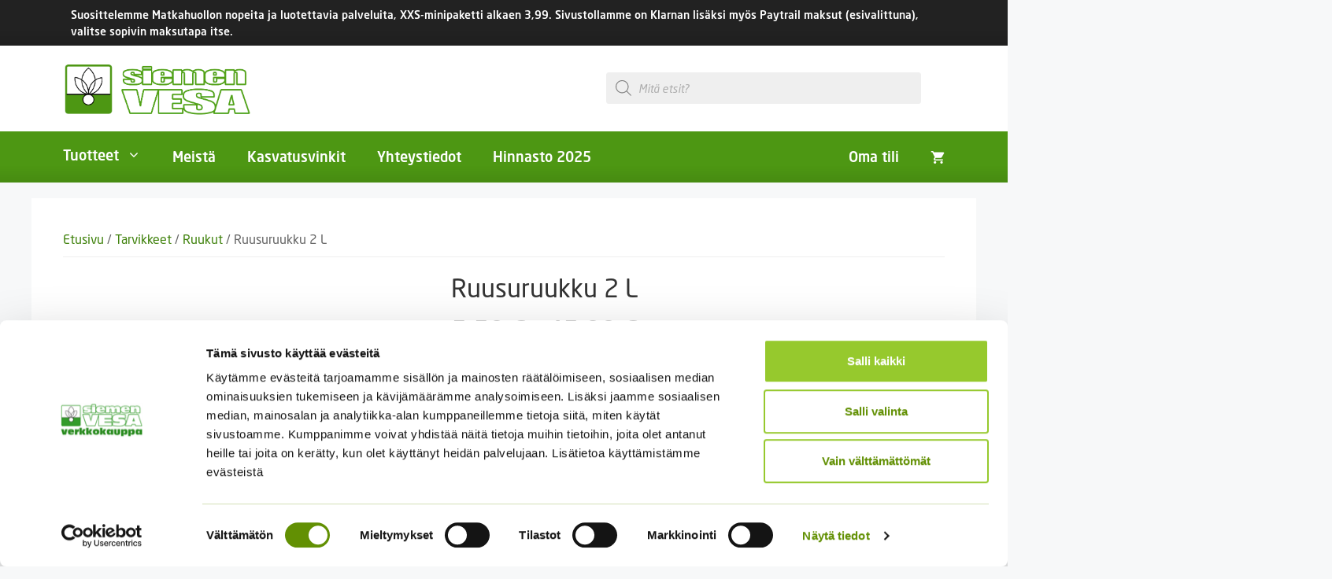

--- FILE ---
content_type: text/html; charset=UTF-8
request_url: https://www.siemenvesa.fi/tuote/ruusuruukku-2-l/
body_size: 32066
content:
<!DOCTYPE html>
<html lang="fi">
<head>
	<meta charset="UTF-8">
	<script type="text/javascript" data-cookieconsent="ignore">
	window.dataLayer = window.dataLayer || [];

	function gtag() {
		dataLayer.push(arguments);
	}

	gtag("consent", "default", {
		ad_personalization: "denied",
		ad_storage: "denied",
		ad_user_data: "denied",
		analytics_storage: "denied",
		functionality_storage: "denied",
		personalization_storage: "denied",
		security_storage: "granted",
		wait_for_update: 500,
	});
	gtag("set", "ads_data_redaction", true);
	</script>
<script type="text/javascript" data-cookieconsent="ignore">
		(function (w, d, s, l, i) {
		w[l] = w[l] || [];
		w[l].push({'gtm.start': new Date().getTime(), event: 'gtm.js'});
		var f = d.getElementsByTagName(s)[0], j = d.createElement(s), dl = l !== 'dataLayer' ? '&l=' + l : '';
		j.async = true;
		j.src = 'https://www.googletagmanager.com/gtm.js?id=' + i + dl;
		f.parentNode.insertBefore(j, f);
	})(
		window,
		document,
		'script',
		'dataLayer',
		'GTM-MVPDLQ2'
	);
</script>
<script type="text/javascript"
		id="Cookiebot"
		src="https://consent.cookiebot.com/uc.js"
		data-implementation="wp"
		data-cbid="e838beec-3c18-4a4e-8bbf-0e82c07c54c3"
						data-culture="FI"
				data-blockingmode="auto"
	></script>
<title>Ruusuruukku 2 L &#8211; Siemenvesa</title>
<meta name='robots' content='max-image-preview:large' />
<meta name="viewport" content="width=device-width, initial-scale=1"><link rel="alternate" type="application/rss+xml" title="Siemenvesa &raquo; syöte" href="https://www.siemenvesa.fi/feed/" />
<link rel="alternate" type="application/rss+xml" title="Siemenvesa &raquo; kommenttien syöte" href="https://www.siemenvesa.fi/comments/feed/" />
<link rel="alternate" title="oEmbed (JSON)" type="application/json+oembed" href="https://www.siemenvesa.fi/wp-json/oembed/1.0/embed?url=https%3A%2F%2Fwww.siemenvesa.fi%2Ftuote%2Fruusuruukku-2-l%2F" />
<link rel="alternate" title="oEmbed (XML)" type="text/xml+oembed" href="https://www.siemenvesa.fi/wp-json/oembed/1.0/embed?url=https%3A%2F%2Fwww.siemenvesa.fi%2Ftuote%2Fruusuruukku-2-l%2F&#038;format=xml" />
<style id='wp-img-auto-sizes-contain-inline-css'>
img:is([sizes=auto i],[sizes^="auto," i]){contain-intrinsic-size:3000px 1500px}
/*# sourceURL=wp-img-auto-sizes-contain-inline-css */
</style>
<link rel='stylesheet' id='woo-conditional-shipping-blocks-style-css' href='https://www.siemenvesa.fi/wp-content/plugins/woo-conditional-shipping-pro/frontend/css/woo-conditional-shipping.css?ver=3.6.1.pro' media='all' />
<link rel='stylesheet' id='woo-carrier-agents-blocks-style-css' href='https://www.siemenvesa.fi/wp-content/plugins/woo-carrier-agents/assets/css/woo-carrier-agents.css?ver=2.1.1' media='all' />
<style id='wp-emoji-styles-inline-css'>

	img.wp-smiley, img.emoji {
		display: inline !important;
		border: none !important;
		box-shadow: none !important;
		height: 1em !important;
		width: 1em !important;
		margin: 0 0.07em !important;
		vertical-align: -0.1em !important;
		background: none !important;
		padding: 0 !important;
	}
/*# sourceURL=wp-emoji-styles-inline-css */
</style>
<style id='wp-block-library-inline-css'>
:root{--wp-block-synced-color:#7a00df;--wp-block-synced-color--rgb:122,0,223;--wp-bound-block-color:var(--wp-block-synced-color);--wp-editor-canvas-background:#ddd;--wp-admin-theme-color:#007cba;--wp-admin-theme-color--rgb:0,124,186;--wp-admin-theme-color-darker-10:#006ba1;--wp-admin-theme-color-darker-10--rgb:0,107,160.5;--wp-admin-theme-color-darker-20:#005a87;--wp-admin-theme-color-darker-20--rgb:0,90,135;--wp-admin-border-width-focus:2px}@media (min-resolution:192dpi){:root{--wp-admin-border-width-focus:1.5px}}.wp-element-button{cursor:pointer}:root .has-very-light-gray-background-color{background-color:#eee}:root .has-very-dark-gray-background-color{background-color:#313131}:root .has-very-light-gray-color{color:#eee}:root .has-very-dark-gray-color{color:#313131}:root .has-vivid-green-cyan-to-vivid-cyan-blue-gradient-background{background:linear-gradient(135deg,#00d084,#0693e3)}:root .has-purple-crush-gradient-background{background:linear-gradient(135deg,#34e2e4,#4721fb 50%,#ab1dfe)}:root .has-hazy-dawn-gradient-background{background:linear-gradient(135deg,#faaca8,#dad0ec)}:root .has-subdued-olive-gradient-background{background:linear-gradient(135deg,#fafae1,#67a671)}:root .has-atomic-cream-gradient-background{background:linear-gradient(135deg,#fdd79a,#004a59)}:root .has-nightshade-gradient-background{background:linear-gradient(135deg,#330968,#31cdcf)}:root .has-midnight-gradient-background{background:linear-gradient(135deg,#020381,#2874fc)}:root{--wp--preset--font-size--normal:16px;--wp--preset--font-size--huge:42px}.has-regular-font-size{font-size:1em}.has-larger-font-size{font-size:2.625em}.has-normal-font-size{font-size:var(--wp--preset--font-size--normal)}.has-huge-font-size{font-size:var(--wp--preset--font-size--huge)}.has-text-align-center{text-align:center}.has-text-align-left{text-align:left}.has-text-align-right{text-align:right}.has-fit-text{white-space:nowrap!important}#end-resizable-editor-section{display:none}.aligncenter{clear:both}.items-justified-left{justify-content:flex-start}.items-justified-center{justify-content:center}.items-justified-right{justify-content:flex-end}.items-justified-space-between{justify-content:space-between}.screen-reader-text{border:0;clip-path:inset(50%);height:1px;margin:-1px;overflow:hidden;padding:0;position:absolute;width:1px;word-wrap:normal!important}.screen-reader-text:focus{background-color:#ddd;clip-path:none;color:#444;display:block;font-size:1em;height:auto;left:5px;line-height:normal;padding:15px 23px 14px;text-decoration:none;top:5px;width:auto;z-index:100000}html :where(.has-border-color){border-style:solid}html :where([style*=border-top-color]){border-top-style:solid}html :where([style*=border-right-color]){border-right-style:solid}html :where([style*=border-bottom-color]){border-bottom-style:solid}html :where([style*=border-left-color]){border-left-style:solid}html :where([style*=border-width]){border-style:solid}html :where([style*=border-top-width]){border-top-style:solid}html :where([style*=border-right-width]){border-right-style:solid}html :where([style*=border-bottom-width]){border-bottom-style:solid}html :where([style*=border-left-width]){border-left-style:solid}html :where(img[class*=wp-image-]){height:auto;max-width:100%}:where(figure){margin:0 0 1em}html :where(.is-position-sticky){--wp-admin--admin-bar--position-offset:var(--wp-admin--admin-bar--height,0px)}@media screen and (max-width:600px){html :where(.is-position-sticky){--wp-admin--admin-bar--position-offset:0px}}

/*# sourceURL=wp-block-library-inline-css */
</style><style id='wp-block-heading-inline-css'>
h1:where(.wp-block-heading).has-background,h2:where(.wp-block-heading).has-background,h3:where(.wp-block-heading).has-background,h4:where(.wp-block-heading).has-background,h5:where(.wp-block-heading).has-background,h6:where(.wp-block-heading).has-background{padding:1.25em 2.375em}h1.has-text-align-left[style*=writing-mode]:where([style*=vertical-lr]),h1.has-text-align-right[style*=writing-mode]:where([style*=vertical-rl]),h2.has-text-align-left[style*=writing-mode]:where([style*=vertical-lr]),h2.has-text-align-right[style*=writing-mode]:where([style*=vertical-rl]),h3.has-text-align-left[style*=writing-mode]:where([style*=vertical-lr]),h3.has-text-align-right[style*=writing-mode]:where([style*=vertical-rl]),h4.has-text-align-left[style*=writing-mode]:where([style*=vertical-lr]),h4.has-text-align-right[style*=writing-mode]:where([style*=vertical-rl]),h5.has-text-align-left[style*=writing-mode]:where([style*=vertical-lr]),h5.has-text-align-right[style*=writing-mode]:where([style*=vertical-rl]),h6.has-text-align-left[style*=writing-mode]:where([style*=vertical-lr]),h6.has-text-align-right[style*=writing-mode]:where([style*=vertical-rl]){rotate:180deg}
/*# sourceURL=https://www.siemenvesa.fi/wp-includes/blocks/heading/style.min.css */
</style>
<style id='wp-block-paragraph-inline-css'>
.is-small-text{font-size:.875em}.is-regular-text{font-size:1em}.is-large-text{font-size:2.25em}.is-larger-text{font-size:3em}.has-drop-cap:not(:focus):first-letter{float:left;font-size:8.4em;font-style:normal;font-weight:100;line-height:.68;margin:.05em .1em 0 0;text-transform:uppercase}body.rtl .has-drop-cap:not(:focus):first-letter{float:none;margin-left:.1em}p.has-drop-cap.has-background{overflow:hidden}:root :where(p.has-background){padding:1.25em 2.375em}:where(p.has-text-color:not(.has-link-color)) a{color:inherit}p.has-text-align-left[style*="writing-mode:vertical-lr"],p.has-text-align-right[style*="writing-mode:vertical-rl"]{rotate:180deg}
/*# sourceURL=https://www.siemenvesa.fi/wp-includes/blocks/paragraph/style.min.css */
</style>
<style id='wp-block-social-links-inline-css'>
.wp-block-social-links{background:none;box-sizing:border-box;margin-left:0;padding-left:0;padding-right:0;text-indent:0}.wp-block-social-links .wp-social-link a,.wp-block-social-links .wp-social-link a:hover{border-bottom:0;box-shadow:none;text-decoration:none}.wp-block-social-links .wp-social-link svg{height:1em;width:1em}.wp-block-social-links .wp-social-link span:not(.screen-reader-text){font-size:.65em;margin-left:.5em;margin-right:.5em}.wp-block-social-links.has-small-icon-size{font-size:16px}.wp-block-social-links,.wp-block-social-links.has-normal-icon-size{font-size:24px}.wp-block-social-links.has-large-icon-size{font-size:36px}.wp-block-social-links.has-huge-icon-size{font-size:48px}.wp-block-social-links.aligncenter{display:flex;justify-content:center}.wp-block-social-links.alignright{justify-content:flex-end}.wp-block-social-link{border-radius:9999px;display:block}@media not (prefers-reduced-motion){.wp-block-social-link{transition:transform .1s ease}}.wp-block-social-link{height:auto}.wp-block-social-link a{align-items:center;display:flex;line-height:0}.wp-block-social-link:hover{transform:scale(1.1)}.wp-block-social-links .wp-block-social-link.wp-social-link{display:inline-block;margin:0;padding:0}.wp-block-social-links .wp-block-social-link.wp-social-link .wp-block-social-link-anchor,.wp-block-social-links .wp-block-social-link.wp-social-link .wp-block-social-link-anchor svg,.wp-block-social-links .wp-block-social-link.wp-social-link .wp-block-social-link-anchor:active,.wp-block-social-links .wp-block-social-link.wp-social-link .wp-block-social-link-anchor:hover,.wp-block-social-links .wp-block-social-link.wp-social-link .wp-block-social-link-anchor:visited{color:currentColor;fill:currentColor}:where(.wp-block-social-links:not(.is-style-logos-only)) .wp-social-link{background-color:#f0f0f0;color:#444}:where(.wp-block-social-links:not(.is-style-logos-only)) .wp-social-link-amazon{background-color:#f90;color:#fff}:where(.wp-block-social-links:not(.is-style-logos-only)) .wp-social-link-bandcamp{background-color:#1ea0c3;color:#fff}:where(.wp-block-social-links:not(.is-style-logos-only)) .wp-social-link-behance{background-color:#0757fe;color:#fff}:where(.wp-block-social-links:not(.is-style-logos-only)) .wp-social-link-bluesky{background-color:#0a7aff;color:#fff}:where(.wp-block-social-links:not(.is-style-logos-only)) .wp-social-link-codepen{background-color:#1e1f26;color:#fff}:where(.wp-block-social-links:not(.is-style-logos-only)) .wp-social-link-deviantart{background-color:#02e49b;color:#fff}:where(.wp-block-social-links:not(.is-style-logos-only)) .wp-social-link-discord{background-color:#5865f2;color:#fff}:where(.wp-block-social-links:not(.is-style-logos-only)) .wp-social-link-dribbble{background-color:#e94c89;color:#fff}:where(.wp-block-social-links:not(.is-style-logos-only)) .wp-social-link-dropbox{background-color:#4280ff;color:#fff}:where(.wp-block-social-links:not(.is-style-logos-only)) .wp-social-link-etsy{background-color:#f45800;color:#fff}:where(.wp-block-social-links:not(.is-style-logos-only)) .wp-social-link-facebook{background-color:#0866ff;color:#fff}:where(.wp-block-social-links:not(.is-style-logos-only)) .wp-social-link-fivehundredpx{background-color:#000;color:#fff}:where(.wp-block-social-links:not(.is-style-logos-only)) .wp-social-link-flickr{background-color:#0461dd;color:#fff}:where(.wp-block-social-links:not(.is-style-logos-only)) .wp-social-link-foursquare{background-color:#e65678;color:#fff}:where(.wp-block-social-links:not(.is-style-logos-only)) .wp-social-link-github{background-color:#24292d;color:#fff}:where(.wp-block-social-links:not(.is-style-logos-only)) .wp-social-link-goodreads{background-color:#eceadd;color:#382110}:where(.wp-block-social-links:not(.is-style-logos-only)) .wp-social-link-google{background-color:#ea4434;color:#fff}:where(.wp-block-social-links:not(.is-style-logos-only)) .wp-social-link-gravatar{background-color:#1d4fc4;color:#fff}:where(.wp-block-social-links:not(.is-style-logos-only)) .wp-social-link-instagram{background-color:#f00075;color:#fff}:where(.wp-block-social-links:not(.is-style-logos-only)) .wp-social-link-lastfm{background-color:#e21b24;color:#fff}:where(.wp-block-social-links:not(.is-style-logos-only)) .wp-social-link-linkedin{background-color:#0d66c2;color:#fff}:where(.wp-block-social-links:not(.is-style-logos-only)) .wp-social-link-mastodon{background-color:#3288d4;color:#fff}:where(.wp-block-social-links:not(.is-style-logos-only)) .wp-social-link-medium{background-color:#000;color:#fff}:where(.wp-block-social-links:not(.is-style-logos-only)) .wp-social-link-meetup{background-color:#f6405f;color:#fff}:where(.wp-block-social-links:not(.is-style-logos-only)) .wp-social-link-patreon{background-color:#000;color:#fff}:where(.wp-block-social-links:not(.is-style-logos-only)) .wp-social-link-pinterest{background-color:#e60122;color:#fff}:where(.wp-block-social-links:not(.is-style-logos-only)) .wp-social-link-pocket{background-color:#ef4155;color:#fff}:where(.wp-block-social-links:not(.is-style-logos-only)) .wp-social-link-reddit{background-color:#ff4500;color:#fff}:where(.wp-block-social-links:not(.is-style-logos-only)) .wp-social-link-skype{background-color:#0478d7;color:#fff}:where(.wp-block-social-links:not(.is-style-logos-only)) .wp-social-link-snapchat{background-color:#fefc00;color:#fff;stroke:#000}:where(.wp-block-social-links:not(.is-style-logos-only)) .wp-social-link-soundcloud{background-color:#ff5600;color:#fff}:where(.wp-block-social-links:not(.is-style-logos-only)) .wp-social-link-spotify{background-color:#1bd760;color:#fff}:where(.wp-block-social-links:not(.is-style-logos-only)) .wp-social-link-telegram{background-color:#2aabee;color:#fff}:where(.wp-block-social-links:not(.is-style-logos-only)) .wp-social-link-threads{background-color:#000;color:#fff}:where(.wp-block-social-links:not(.is-style-logos-only)) .wp-social-link-tiktok{background-color:#000;color:#fff}:where(.wp-block-social-links:not(.is-style-logos-only)) .wp-social-link-tumblr{background-color:#011835;color:#fff}:where(.wp-block-social-links:not(.is-style-logos-only)) .wp-social-link-twitch{background-color:#6440a4;color:#fff}:where(.wp-block-social-links:not(.is-style-logos-only)) .wp-social-link-twitter{background-color:#1da1f2;color:#fff}:where(.wp-block-social-links:not(.is-style-logos-only)) .wp-social-link-vimeo{background-color:#1eb7ea;color:#fff}:where(.wp-block-social-links:not(.is-style-logos-only)) .wp-social-link-vk{background-color:#4680c2;color:#fff}:where(.wp-block-social-links:not(.is-style-logos-only)) .wp-social-link-wordpress{background-color:#3499cd;color:#fff}:where(.wp-block-social-links:not(.is-style-logos-only)) .wp-social-link-whatsapp{background-color:#25d366;color:#fff}:where(.wp-block-social-links:not(.is-style-logos-only)) .wp-social-link-x{background-color:#000;color:#fff}:where(.wp-block-social-links:not(.is-style-logos-only)) .wp-social-link-yelp{background-color:#d32422;color:#fff}:where(.wp-block-social-links:not(.is-style-logos-only)) .wp-social-link-youtube{background-color:red;color:#fff}:where(.wp-block-social-links.is-style-logos-only) .wp-social-link{background:none}:where(.wp-block-social-links.is-style-logos-only) .wp-social-link svg{height:1.25em;width:1.25em}:where(.wp-block-social-links.is-style-logos-only) .wp-social-link-amazon{color:#f90}:where(.wp-block-social-links.is-style-logos-only) .wp-social-link-bandcamp{color:#1ea0c3}:where(.wp-block-social-links.is-style-logos-only) .wp-social-link-behance{color:#0757fe}:where(.wp-block-social-links.is-style-logos-only) .wp-social-link-bluesky{color:#0a7aff}:where(.wp-block-social-links.is-style-logos-only) .wp-social-link-codepen{color:#1e1f26}:where(.wp-block-social-links.is-style-logos-only) .wp-social-link-deviantart{color:#02e49b}:where(.wp-block-social-links.is-style-logos-only) .wp-social-link-discord{color:#5865f2}:where(.wp-block-social-links.is-style-logos-only) .wp-social-link-dribbble{color:#e94c89}:where(.wp-block-social-links.is-style-logos-only) .wp-social-link-dropbox{color:#4280ff}:where(.wp-block-social-links.is-style-logos-only) .wp-social-link-etsy{color:#f45800}:where(.wp-block-social-links.is-style-logos-only) .wp-social-link-facebook{color:#0866ff}:where(.wp-block-social-links.is-style-logos-only) .wp-social-link-fivehundredpx{color:#000}:where(.wp-block-social-links.is-style-logos-only) .wp-social-link-flickr{color:#0461dd}:where(.wp-block-social-links.is-style-logos-only) .wp-social-link-foursquare{color:#e65678}:where(.wp-block-social-links.is-style-logos-only) .wp-social-link-github{color:#24292d}:where(.wp-block-social-links.is-style-logos-only) .wp-social-link-goodreads{color:#382110}:where(.wp-block-social-links.is-style-logos-only) .wp-social-link-google{color:#ea4434}:where(.wp-block-social-links.is-style-logos-only) .wp-social-link-gravatar{color:#1d4fc4}:where(.wp-block-social-links.is-style-logos-only) .wp-social-link-instagram{color:#f00075}:where(.wp-block-social-links.is-style-logos-only) .wp-social-link-lastfm{color:#e21b24}:where(.wp-block-social-links.is-style-logos-only) .wp-social-link-linkedin{color:#0d66c2}:where(.wp-block-social-links.is-style-logos-only) .wp-social-link-mastodon{color:#3288d4}:where(.wp-block-social-links.is-style-logos-only) .wp-social-link-medium{color:#000}:where(.wp-block-social-links.is-style-logos-only) .wp-social-link-meetup{color:#f6405f}:where(.wp-block-social-links.is-style-logos-only) .wp-social-link-patreon{color:#000}:where(.wp-block-social-links.is-style-logos-only) .wp-social-link-pinterest{color:#e60122}:where(.wp-block-social-links.is-style-logos-only) .wp-social-link-pocket{color:#ef4155}:where(.wp-block-social-links.is-style-logos-only) .wp-social-link-reddit{color:#ff4500}:where(.wp-block-social-links.is-style-logos-only) .wp-social-link-skype{color:#0478d7}:where(.wp-block-social-links.is-style-logos-only) .wp-social-link-snapchat{color:#fff;stroke:#000}:where(.wp-block-social-links.is-style-logos-only) .wp-social-link-soundcloud{color:#ff5600}:where(.wp-block-social-links.is-style-logos-only) .wp-social-link-spotify{color:#1bd760}:where(.wp-block-social-links.is-style-logos-only) .wp-social-link-telegram{color:#2aabee}:where(.wp-block-social-links.is-style-logos-only) .wp-social-link-threads{color:#000}:where(.wp-block-social-links.is-style-logos-only) .wp-social-link-tiktok{color:#000}:where(.wp-block-social-links.is-style-logos-only) .wp-social-link-tumblr{color:#011835}:where(.wp-block-social-links.is-style-logos-only) .wp-social-link-twitch{color:#6440a4}:where(.wp-block-social-links.is-style-logos-only) .wp-social-link-twitter{color:#1da1f2}:where(.wp-block-social-links.is-style-logos-only) .wp-social-link-vimeo{color:#1eb7ea}:where(.wp-block-social-links.is-style-logos-only) .wp-social-link-vk{color:#4680c2}:where(.wp-block-social-links.is-style-logos-only) .wp-social-link-whatsapp{color:#25d366}:where(.wp-block-social-links.is-style-logos-only) .wp-social-link-wordpress{color:#3499cd}:where(.wp-block-social-links.is-style-logos-only) .wp-social-link-x{color:#000}:where(.wp-block-social-links.is-style-logos-only) .wp-social-link-yelp{color:#d32422}:where(.wp-block-social-links.is-style-logos-only) .wp-social-link-youtube{color:red}.wp-block-social-links.is-style-pill-shape .wp-social-link{width:auto}:root :where(.wp-block-social-links .wp-social-link a){padding:.25em}:root :where(.wp-block-social-links.is-style-logos-only .wp-social-link a){padding:0}:root :where(.wp-block-social-links.is-style-pill-shape .wp-social-link a){padding-left:.6666666667em;padding-right:.6666666667em}.wp-block-social-links:not(.has-icon-color):not(.has-icon-background-color) .wp-social-link-snapchat .wp-block-social-link-label{color:#000}
/*# sourceURL=https://www.siemenvesa.fi/wp-includes/blocks/social-links/style.min.css */
</style>
<link rel='stylesheet' id='wc-blocks-style-css' href='https://www.siemenvesa.fi/wp-content/plugins/woocommerce/assets/client/blocks/wc-blocks.css?ver=wc-10.4.3' media='all' />
<link rel='stylesheet' id='wc-blocks-style-product-categories-css' href='https://www.siemenvesa.fi/wp-content/plugins/woocommerce/assets/client/blocks/product-categories.css?ver=wc-10.4.3' media='all' />
<style id='global-styles-inline-css'>
:root{--wp--preset--aspect-ratio--square: 1;--wp--preset--aspect-ratio--4-3: 4/3;--wp--preset--aspect-ratio--3-4: 3/4;--wp--preset--aspect-ratio--3-2: 3/2;--wp--preset--aspect-ratio--2-3: 2/3;--wp--preset--aspect-ratio--16-9: 16/9;--wp--preset--aspect-ratio--9-16: 9/16;--wp--preset--color--black: #000000;--wp--preset--color--cyan-bluish-gray: #abb8c3;--wp--preset--color--white: #ffffff;--wp--preset--color--pale-pink: #f78da7;--wp--preset--color--vivid-red: #cf2e2e;--wp--preset--color--luminous-vivid-orange: #ff6900;--wp--preset--color--luminous-vivid-amber: #fcb900;--wp--preset--color--light-green-cyan: #7bdcb5;--wp--preset--color--vivid-green-cyan: #00d084;--wp--preset--color--pale-cyan-blue: #8ed1fc;--wp--preset--color--vivid-cyan-blue: #0693e3;--wp--preset--color--vivid-purple: #9b51e0;--wp--preset--color--contrast: var(--contrast);--wp--preset--color--contrast-2: var(--contrast-2);--wp--preset--color--contrast-3: var(--contrast-3);--wp--preset--color--base: var(--base);--wp--preset--color--base-2: var(--base-2);--wp--preset--color--base-3: var(--base-3);--wp--preset--color--accent: var(--accent);--wp--preset--color--vihrea: var(--vihrea);--wp--preset--color--vaalea-vihrea: var(--vaalea-vihrea);--wp--preset--color--vaalea-harmaa: var(--vaalea-harmaa);--wp--preset--color--oranssi: var(--oranssi);--wp--preset--color--vaalein-vihrea: var(--vaalein-vihrea);--wp--preset--color--valikko-hover-vihrea: var(--valikko-hover-vihrea);--wp--preset--gradient--vivid-cyan-blue-to-vivid-purple: linear-gradient(135deg,rgb(6,147,227) 0%,rgb(155,81,224) 100%);--wp--preset--gradient--light-green-cyan-to-vivid-green-cyan: linear-gradient(135deg,rgb(122,220,180) 0%,rgb(0,208,130) 100%);--wp--preset--gradient--luminous-vivid-amber-to-luminous-vivid-orange: linear-gradient(135deg,rgb(252,185,0) 0%,rgb(255,105,0) 100%);--wp--preset--gradient--luminous-vivid-orange-to-vivid-red: linear-gradient(135deg,rgb(255,105,0) 0%,rgb(207,46,46) 100%);--wp--preset--gradient--very-light-gray-to-cyan-bluish-gray: linear-gradient(135deg,rgb(238,238,238) 0%,rgb(169,184,195) 100%);--wp--preset--gradient--cool-to-warm-spectrum: linear-gradient(135deg,rgb(74,234,220) 0%,rgb(151,120,209) 20%,rgb(207,42,186) 40%,rgb(238,44,130) 60%,rgb(251,105,98) 80%,rgb(254,248,76) 100%);--wp--preset--gradient--blush-light-purple: linear-gradient(135deg,rgb(255,206,236) 0%,rgb(152,150,240) 100%);--wp--preset--gradient--blush-bordeaux: linear-gradient(135deg,rgb(254,205,165) 0%,rgb(254,45,45) 50%,rgb(107,0,62) 100%);--wp--preset--gradient--luminous-dusk: linear-gradient(135deg,rgb(255,203,112) 0%,rgb(199,81,192) 50%,rgb(65,88,208) 100%);--wp--preset--gradient--pale-ocean: linear-gradient(135deg,rgb(255,245,203) 0%,rgb(182,227,212) 50%,rgb(51,167,181) 100%);--wp--preset--gradient--electric-grass: linear-gradient(135deg,rgb(202,248,128) 0%,rgb(113,206,126) 100%);--wp--preset--gradient--midnight: linear-gradient(135deg,rgb(2,3,129) 0%,rgb(40,116,252) 100%);--wp--preset--font-size--small: 13px;--wp--preset--font-size--medium: 20px;--wp--preset--font-size--large: 36px;--wp--preset--font-size--x-large: 42px;--wp--preset--spacing--20: 0.44rem;--wp--preset--spacing--30: 0.67rem;--wp--preset--spacing--40: 1rem;--wp--preset--spacing--50: 1.5rem;--wp--preset--spacing--60: 2.25rem;--wp--preset--spacing--70: 3.38rem;--wp--preset--spacing--80: 5.06rem;--wp--preset--shadow--natural: 6px 6px 9px rgba(0, 0, 0, 0.2);--wp--preset--shadow--deep: 12px 12px 50px rgba(0, 0, 0, 0.4);--wp--preset--shadow--sharp: 6px 6px 0px rgba(0, 0, 0, 0.2);--wp--preset--shadow--outlined: 6px 6px 0px -3px rgb(255, 255, 255), 6px 6px rgb(0, 0, 0);--wp--preset--shadow--crisp: 6px 6px 0px rgb(0, 0, 0);}:where(.is-layout-flex){gap: 0.5em;}:where(.is-layout-grid){gap: 0.5em;}body .is-layout-flex{display: flex;}.is-layout-flex{flex-wrap: wrap;align-items: center;}.is-layout-flex > :is(*, div){margin: 0;}body .is-layout-grid{display: grid;}.is-layout-grid > :is(*, div){margin: 0;}:where(.wp-block-columns.is-layout-flex){gap: 2em;}:where(.wp-block-columns.is-layout-grid){gap: 2em;}:where(.wp-block-post-template.is-layout-flex){gap: 1.25em;}:where(.wp-block-post-template.is-layout-grid){gap: 1.25em;}.has-black-color{color: var(--wp--preset--color--black) !important;}.has-cyan-bluish-gray-color{color: var(--wp--preset--color--cyan-bluish-gray) !important;}.has-white-color{color: var(--wp--preset--color--white) !important;}.has-pale-pink-color{color: var(--wp--preset--color--pale-pink) !important;}.has-vivid-red-color{color: var(--wp--preset--color--vivid-red) !important;}.has-luminous-vivid-orange-color{color: var(--wp--preset--color--luminous-vivid-orange) !important;}.has-luminous-vivid-amber-color{color: var(--wp--preset--color--luminous-vivid-amber) !important;}.has-light-green-cyan-color{color: var(--wp--preset--color--light-green-cyan) !important;}.has-vivid-green-cyan-color{color: var(--wp--preset--color--vivid-green-cyan) !important;}.has-pale-cyan-blue-color{color: var(--wp--preset--color--pale-cyan-blue) !important;}.has-vivid-cyan-blue-color{color: var(--wp--preset--color--vivid-cyan-blue) !important;}.has-vivid-purple-color{color: var(--wp--preset--color--vivid-purple) !important;}.has-black-background-color{background-color: var(--wp--preset--color--black) !important;}.has-cyan-bluish-gray-background-color{background-color: var(--wp--preset--color--cyan-bluish-gray) !important;}.has-white-background-color{background-color: var(--wp--preset--color--white) !important;}.has-pale-pink-background-color{background-color: var(--wp--preset--color--pale-pink) !important;}.has-vivid-red-background-color{background-color: var(--wp--preset--color--vivid-red) !important;}.has-luminous-vivid-orange-background-color{background-color: var(--wp--preset--color--luminous-vivid-orange) !important;}.has-luminous-vivid-amber-background-color{background-color: var(--wp--preset--color--luminous-vivid-amber) !important;}.has-light-green-cyan-background-color{background-color: var(--wp--preset--color--light-green-cyan) !important;}.has-vivid-green-cyan-background-color{background-color: var(--wp--preset--color--vivid-green-cyan) !important;}.has-pale-cyan-blue-background-color{background-color: var(--wp--preset--color--pale-cyan-blue) !important;}.has-vivid-cyan-blue-background-color{background-color: var(--wp--preset--color--vivid-cyan-blue) !important;}.has-vivid-purple-background-color{background-color: var(--wp--preset--color--vivid-purple) !important;}.has-black-border-color{border-color: var(--wp--preset--color--black) !important;}.has-cyan-bluish-gray-border-color{border-color: var(--wp--preset--color--cyan-bluish-gray) !important;}.has-white-border-color{border-color: var(--wp--preset--color--white) !important;}.has-pale-pink-border-color{border-color: var(--wp--preset--color--pale-pink) !important;}.has-vivid-red-border-color{border-color: var(--wp--preset--color--vivid-red) !important;}.has-luminous-vivid-orange-border-color{border-color: var(--wp--preset--color--luminous-vivid-orange) !important;}.has-luminous-vivid-amber-border-color{border-color: var(--wp--preset--color--luminous-vivid-amber) !important;}.has-light-green-cyan-border-color{border-color: var(--wp--preset--color--light-green-cyan) !important;}.has-vivid-green-cyan-border-color{border-color: var(--wp--preset--color--vivid-green-cyan) !important;}.has-pale-cyan-blue-border-color{border-color: var(--wp--preset--color--pale-cyan-blue) !important;}.has-vivid-cyan-blue-border-color{border-color: var(--wp--preset--color--vivid-cyan-blue) !important;}.has-vivid-purple-border-color{border-color: var(--wp--preset--color--vivid-purple) !important;}.has-vivid-cyan-blue-to-vivid-purple-gradient-background{background: var(--wp--preset--gradient--vivid-cyan-blue-to-vivid-purple) !important;}.has-light-green-cyan-to-vivid-green-cyan-gradient-background{background: var(--wp--preset--gradient--light-green-cyan-to-vivid-green-cyan) !important;}.has-luminous-vivid-amber-to-luminous-vivid-orange-gradient-background{background: var(--wp--preset--gradient--luminous-vivid-amber-to-luminous-vivid-orange) !important;}.has-luminous-vivid-orange-to-vivid-red-gradient-background{background: var(--wp--preset--gradient--luminous-vivid-orange-to-vivid-red) !important;}.has-very-light-gray-to-cyan-bluish-gray-gradient-background{background: var(--wp--preset--gradient--very-light-gray-to-cyan-bluish-gray) !important;}.has-cool-to-warm-spectrum-gradient-background{background: var(--wp--preset--gradient--cool-to-warm-spectrum) !important;}.has-blush-light-purple-gradient-background{background: var(--wp--preset--gradient--blush-light-purple) !important;}.has-blush-bordeaux-gradient-background{background: var(--wp--preset--gradient--blush-bordeaux) !important;}.has-luminous-dusk-gradient-background{background: var(--wp--preset--gradient--luminous-dusk) !important;}.has-pale-ocean-gradient-background{background: var(--wp--preset--gradient--pale-ocean) !important;}.has-electric-grass-gradient-background{background: var(--wp--preset--gradient--electric-grass) !important;}.has-midnight-gradient-background{background: var(--wp--preset--gradient--midnight) !important;}.has-small-font-size{font-size: var(--wp--preset--font-size--small) !important;}.has-medium-font-size{font-size: var(--wp--preset--font-size--medium) !important;}.has-large-font-size{font-size: var(--wp--preset--font-size--large) !important;}.has-x-large-font-size{font-size: var(--wp--preset--font-size--x-large) !important;}
/*# sourceURL=global-styles-inline-css */
</style>

<style id='classic-theme-styles-inline-css'>
/*! This file is auto-generated */
.wp-block-button__link{color:#fff;background-color:#32373c;border-radius:9999px;box-shadow:none;text-decoration:none;padding:calc(.667em + 2px) calc(1.333em + 2px);font-size:1.125em}.wp-block-file__button{background:#32373c;color:#fff;text-decoration:none}
/*# sourceURL=/wp-includes/css/classic-themes.min.css */
</style>
<link rel='stylesheet' id='wc-paytrail-css-css' href='https://www.siemenvesa.fi/wp-content/plugins/wc-paytrail/assets/css/wc-paytrail.css?ver=2.7.0' media='all' />
<link rel='stylesheet' id='photoswipe-css' href='https://www.siemenvesa.fi/wp-content/plugins/woocommerce/assets/css/photoswipe/photoswipe.min.css?ver=10.4.3' media='all' />
<link rel='stylesheet' id='photoswipe-default-skin-css' href='https://www.siemenvesa.fi/wp-content/plugins/woocommerce/assets/css/photoswipe/default-skin/default-skin.min.css?ver=10.4.3' media='all' />
<link rel='stylesheet' id='woocommerce-layout-css' href='https://www.siemenvesa.fi/wp-content/plugins/woocommerce/assets/css/woocommerce-layout.css?ver=10.4.3' media='all' />
<link rel='stylesheet' id='woocommerce-smallscreen-css' href='https://www.siemenvesa.fi/wp-content/plugins/woocommerce/assets/css/woocommerce-smallscreen.css?ver=10.4.3' media='only screen and (max-width: 768px)' />
<link rel='stylesheet' id='woocommerce-general-css' href='https://www.siemenvesa.fi/wp-content/plugins/woocommerce/assets/css/woocommerce.css?ver=10.4.3' media='all' />
<style id='woocommerce-inline-inline-css'>
.woocommerce form .form-row .required { visibility: visible; }
/*# sourceURL=woocommerce-inline-inline-css */
</style>
<link rel='stylesheet' id='woo_conditional_shipping_css-css' href='https://www.siemenvesa.fi/wp-content/plugins/woo-conditional-shipping-pro/includes/frontend/../../frontend/css/woo-conditional-shipping.css?ver=3.6.1.pro' media='all' />
<link rel='stylesheet' id='dgwt-wcas-style-css' href='https://www.siemenvesa.fi/wp-content/plugins/ajax-search-for-woocommerce/assets/css/style.min.css?ver=1.32.2' media='all' />
<link rel='stylesheet' id='generate-widget-areas-css' href='https://www.siemenvesa.fi/wp-content/themes/generatepress/assets/css/components/widget-areas.min.css?ver=3.6.1' media='all' />
<link rel='stylesheet' id='generate-style-css' href='https://www.siemenvesa.fi/wp-content/themes/generatepress/assets/css/main.min.css?ver=3.6.1' media='all' />
<style id='generate-style-inline-css'>
.no-featured-image-padding .featured-image {margin-left:-40px;margin-right:-40px;}.post-image-above-header .no-featured-image-padding .inside-article .featured-image {margin-top:-40px;}@media (max-width:768px){.no-featured-image-padding .featured-image {margin-left:-30px;margin-right:-30px;}.post-image-above-header .no-featured-image-padding .inside-article .featured-image {margin-top:-30px;}}
body{background-color:#f7f8f9;color:#333333;}a{color:var(--vihrea);}a:hover, a:focus, a:active{color:#444444;}.wp-block-group__inner-container{max-width:1200px;margin-left:auto;margin-right:auto;}.site-header .header-image{width:240px;}:root{--contrast:#222222;--contrast-2:#575760;--contrast-3:#b2b2be;--base:#f0f0f0;--base-2:#f7f8f9;--base-3:#ffffff;--accent:#1e73be;--vihrea:#4d9713;--vaalea-vihrea:#52a014;--vaalea-harmaa:#f7f8f9;--oranssi:#ff9800;--vaalein-vihrea:#8bc34a;--valikko-hover-vihrea:#478f0d;}:root .has-contrast-color{color:var(--contrast);}:root .has-contrast-background-color{background-color:var(--contrast);}:root .has-contrast-2-color{color:var(--contrast-2);}:root .has-contrast-2-background-color{background-color:var(--contrast-2);}:root .has-contrast-3-color{color:var(--contrast-3);}:root .has-contrast-3-background-color{background-color:var(--contrast-3);}:root .has-base-color{color:var(--base);}:root .has-base-background-color{background-color:var(--base);}:root .has-base-2-color{color:var(--base-2);}:root .has-base-2-background-color{background-color:var(--base-2);}:root .has-base-3-color{color:var(--base-3);}:root .has-base-3-background-color{background-color:var(--base-3);}:root .has-accent-color{color:var(--accent);}:root .has-accent-background-color{background-color:var(--accent);}:root .has-vihrea-color{color:var(--vihrea);}:root .has-vihrea-background-color{background-color:var(--vihrea);}:root .has-vaalea-vihrea-color{color:var(--vaalea-vihrea);}:root .has-vaalea-vihrea-background-color{background-color:var(--vaalea-vihrea);}:root .has-vaalea-harmaa-color{color:var(--vaalea-harmaa);}:root .has-vaalea-harmaa-background-color{background-color:var(--vaalea-harmaa);}:root .has-oranssi-color{color:var(--oranssi);}:root .has-oranssi-background-color{background-color:var(--oranssi);}:root .has-vaalein-vihrea-color{color:var(--vaalein-vihrea);}:root .has-vaalein-vihrea-background-color{background-color:var(--vaalein-vihrea);}:root .has-valikko-hover-vihrea-color{color:var(--valikko-hover-vihrea);}:root .has-valikko-hover-vihrea-background-color{background-color:var(--valikko-hover-vihrea);}body, button, input, select, textarea{font-family:neo-sans;font-size:16px;}.main-title{font-size:25px;}.main-navigation a, .main-navigation .menu-toggle, .main-navigation .menu-bar-items{font-family:neo-sans;font-weight:500;font-size:18px;}@media (max-width:768px){.main-navigation a, .main-navigation .menu-toggle, .main-navigation .menu-bar-items{font-size:17px;}}h1.entry-title{font-size:32px;}h2.entry-title{font-size:28px;}.site-info{font-family:neo-sans;font-size:14px;}h1{font-family:neo-sans;font-size:32px;}h2{font-size:28px;}h3{font-size:24px;}h4{font-size:20px;}.top-bar{background-color:#636363;color:#ffffff;}.top-bar a{color:#ffffff;}.top-bar a:hover{color:#303030;}.site-header{background-color:#ffffff;}.main-title a,.main-title a:hover{color:#222222;}.site-description{color:#757575;}.main-navigation,.main-navigation ul ul{background-color:var(--vihrea);}.main-navigation .main-nav ul li a, .main-navigation .menu-toggle, .main-navigation .menu-bar-items{color:#ffffff;}.main-navigation .main-nav ul li:not([class*="current-menu-"]):hover > a, .main-navigation .main-nav ul li:not([class*="current-menu-"]):focus > a, .main-navigation .main-nav ul li.sfHover:not([class*="current-menu-"]) > a, .main-navigation .menu-bar-item:hover > a, .main-navigation .menu-bar-item.sfHover > a{color:#ffffff;background-color:var(--vaalea-vihrea);}button.menu-toggle:hover,button.menu-toggle:focus{color:#ffffff;}.main-navigation .main-nav ul li[class*="current-menu-"] > a{color:var(--base-3);background-color:var(--vaalea-vihrea);}.navigation-search input[type="search"],.navigation-search input[type="search"]:active, .navigation-search input[type="search"]:focus, .main-navigation .main-nav ul li.search-item.active > a, .main-navigation .menu-bar-items .search-item.active > a{color:#ffffff;background-color:#689f38;opacity:1;}.main-navigation ul ul{background-color:var(--vaalea-vihrea);}.main-navigation .main-nav ul ul li a{color:var(--base-3);}.main-navigation .main-nav ul ul li:not([class*="current-menu-"]):hover > a,.main-navigation .main-nav ul ul li:not([class*="current-menu-"]):focus > a, .main-navigation .main-nav ul ul li.sfHover:not([class*="current-menu-"]) > a{color:var(--contrast);background-color:var(--vaalea-vihrea);}.main-navigation .main-nav ul ul li[class*="current-menu-"] > a{color:var(--base-3);background-color:var(--vaalein-vihrea);}.separate-containers .inside-article, .separate-containers .comments-area, .separate-containers .page-header, .one-container .container, .separate-containers .paging-navigation, .inside-page-header{background-color:#ffffff;}.entry-title a{color:#222222;}.entry-title a:hover{color:#55555e;}.entry-meta{color:#595959;}.sidebar .widget{background-color:#ffffff;}.footer-widgets{color:#eeeeee;background-color:#333333;}.footer-widgets a{color:#5bb202;}.footer-widgets a:hover{color:#52a014;}.footer-widgets .widget-title{color:#ffffff;}.site-info{color:#666666;background-color:#292929;}.site-info a{color:#666666;}.site-info a:hover{color:#4d9713;}.footer-bar .widget_nav_menu .current-menu-item a{color:#4d9713;}input[type="text"],input[type="email"],input[type="url"],input[type="password"],input[type="search"],input[type="tel"],input[type="number"],textarea,select{color:#666666;background-color:#fafafa;border-color:#cccccc;}input[type="text"]:focus,input[type="email"]:focus,input[type="url"]:focus,input[type="password"]:focus,input[type="search"]:focus,input[type="tel"]:focus,input[type="number"]:focus,textarea:focus,select:focus{color:#666666;background-color:#ffffff;border-color:#bfbfbf;}button,html input[type="button"],input[type="reset"],input[type="submit"],a.button,a.wp-block-button__link:not(.has-background){color:#ffffff;background-color:#333333;}button:hover,html input[type="button"]:hover,input[type="reset"]:hover,input[type="submit"]:hover,a.button:hover,button:focus,html input[type="button"]:focus,input[type="reset"]:focus,input[type="submit"]:focus,a.button:focus,a.wp-block-button__link:not(.has-background):active,a.wp-block-button__link:not(.has-background):focus,a.wp-block-button__link:not(.has-background):hover{color:#ffffff;background-color:#3f4047;}a.generate-back-to-top{background-color:#292929;color:#ffffff;}a.generate-back-to-top:hover,a.generate-back-to-top:focus{background-color:rgba( 0,0,0,0.6 );color:#ffffff;}:root{--gp-search-modal-bg-color:var(--base-3);--gp-search-modal-text-color:var(--contrast);--gp-search-modal-overlay-bg-color:rgba(0,0,0,0.2);}@media (max-width: 800px){.main-navigation .menu-bar-item:hover > a, .main-navigation .menu-bar-item.sfHover > a{background:none;color:#ffffff;}}.nav-below-header .main-navigation .inside-navigation.grid-container, .nav-above-header .main-navigation .inside-navigation.grid-container{padding:0px 20px 0px 20px;}.site-main .wp-block-group__inner-container{padding:40px;}.separate-containers .paging-navigation{padding-top:20px;padding-bottom:20px;}.entry-content .alignwide, body:not(.no-sidebar) .entry-content .alignfull{margin-left:-40px;width:calc(100% + 80px);max-width:calc(100% + 80px);}.rtl .menu-item-has-children .dropdown-menu-toggle{padding-left:20px;}.rtl .main-navigation .main-nav ul li.menu-item-has-children > a{padding-right:20px;}@media (max-width:768px){.separate-containers .inside-article, .separate-containers .comments-area, .separate-containers .page-header, .separate-containers .paging-navigation, .one-container .site-content, .inside-page-header{padding:30px;}.site-main .wp-block-group__inner-container{padding:30px;}.inside-top-bar{padding-right:30px;padding-left:30px;}.inside-header{padding-right:30px;padding-left:30px;}.widget-area .widget{padding-top:30px;padding-right:30px;padding-bottom:30px;padding-left:30px;}.footer-widgets-container{padding-top:30px;padding-right:30px;padding-bottom:30px;padding-left:30px;}.inside-site-info{padding-right:30px;padding-left:30px;}.entry-content .alignwide, body:not(.no-sidebar) .entry-content .alignfull{margin-left:-30px;width:calc(100% + 60px);max-width:calc(100% + 60px);}.one-container .site-main .paging-navigation{margin-bottom:20px;}}/* End cached CSS */.is-right-sidebar{width:30%;}.is-left-sidebar{width:30%;}.site-content .content-area{width:100%;}@media (max-width: 800px){.main-navigation .menu-toggle,.sidebar-nav-mobile:not(#sticky-placeholder){display:block;}.main-navigation ul,.gen-sidebar-nav,.main-navigation:not(.slideout-navigation):not(.toggled) .main-nav > ul,.has-inline-mobile-toggle #site-navigation .inside-navigation > *:not(.navigation-search):not(.main-nav){display:none;}.nav-align-right .inside-navigation,.nav-align-center .inside-navigation{justify-content:space-between;}}
.dynamic-author-image-rounded{border-radius:100%;}.dynamic-featured-image, .dynamic-author-image{vertical-align:middle;}.one-container.blog .dynamic-content-template:not(:last-child), .one-container.archive .dynamic-content-template:not(:last-child){padding-bottom:0px;}.dynamic-entry-excerpt > p:last-child{margin-bottom:0px;}
.main-navigation .main-nav ul li a,.menu-toggle,.main-navigation .menu-bar-item > a{transition: line-height 300ms ease}.main-navigation.toggled .main-nav > ul{background-color: var(--vihrea)}.sticky-enabled .gen-sidebar-nav.is_stuck .main-navigation {margin-bottom: 0px;}.sticky-enabled .gen-sidebar-nav.is_stuck {z-index: 500;}.sticky-enabled .main-navigation.is_stuck {box-shadow: 0 2px 2px -2px rgba(0, 0, 0, .2);}.navigation-stick:not(.gen-sidebar-nav) {left: 0;right: 0;width: 100% !important;}.both-sticky-menu .main-navigation:not(#mobile-header).toggled .main-nav > ul,.mobile-sticky-menu .main-navigation:not(#mobile-header).toggled .main-nav > ul,.mobile-header-sticky #mobile-header.toggled .main-nav > ul {position: absolute;left: 0;right: 0;z-index: 999;}.nav-float-right .navigation-stick {width: 100% !important;left: 0;}.nav-float-right .navigation-stick .navigation-branding {margin-right: auto;}.main-navigation.has-sticky-branding:not(.grid-container) .inside-navigation:not(.grid-container) .navigation-branding{margin-left: 10px;}.main-navigation.navigation-stick.has-sticky-branding .inside-navigation.grid-container{padding-left:40px;padding-right:40px;}@media (max-width:768px){.main-navigation.navigation-stick.has-sticky-branding .inside-navigation.grid-container{padding-left:0;padding-right:0;}}
.main-navigation.slideout-navigation .main-nav > ul > li > a{line-height:30px;}
/*# sourceURL=generate-style-inline-css */
</style>
<link rel='stylesheet' id='generate-child-css' href='https://www.siemenvesa.fi/wp-content/themes/siemenvesa/style.css?ver=1736286248' media='all' />
<style id='generateblocks-inline-css'>
:root{--gb-container-width:1200px;}.gb-container .wp-block-image img{vertical-align:middle;}.gb-grid-wrapper .wp-block-image{margin-bottom:0;}.gb-highlight{background:none;}.gb-shape{line-height:0;}
/*# sourceURL=generateblocks-inline-css */
</style>
<link rel='stylesheet' id='generate-blog-columns-css' href='https://www.siemenvesa.fi/wp-content/plugins/gp-premium/blog/functions/css/columns.min.css?ver=2.5.5' media='all' />
<link rel='stylesheet' id='generate-offside-css' href='https://www.siemenvesa.fi/wp-content/plugins/gp-premium/menu-plus/functions/css/offside.min.css?ver=2.5.5' media='all' />
<style id='generate-offside-inline-css'>
:root{--gp-slideout-width:265px;}.slideout-navigation.main-navigation{background-color:var(--vaalea-vihrea);}.slideout-navigation.main-navigation .main-nav ul li a{color:#ffffff;}.slideout-navigation.main-navigation ul ul{background-color:var(--vaalein-vihrea);}.slideout-navigation.main-navigation .main-nav ul ul li a{color:#ffffff;}.slideout-navigation.main-navigation .main-nav ul li:not([class*="current-menu-"]):hover > a, .slideout-navigation.main-navigation .main-nav ul li:not([class*="current-menu-"]):focus > a, .slideout-navigation.main-navigation .main-nav ul li.sfHover:not([class*="current-menu-"]) > a{color:#ffffff;background-color:var(--vaalea-vihrea);}.slideout-navigation.main-navigation .main-nav ul ul li:not([class*="current-menu-"]):hover > a, .slideout-navigation.main-navigation .main-nav ul ul li:not([class*="current-menu-"]):focus > a, .slideout-navigation.main-navigation .main-nav ul ul li.sfHover:not([class*="current-menu-"]) > a{color:#ffffff;background-color:var(--vaalein-vihrea);}.slideout-navigation.main-navigation .main-nav ul li[class*="current-menu-"] > a{color:#ffffff;background-color:var(--vaalea-vihrea);}.slideout-navigation.main-navigation .main-nav ul ul li[class*="current-menu-"] > a{color:#ffffff;background-color:var(--vaalea-vihrea);}.slideout-navigation, .slideout-navigation a{color:#ffffff;}.slideout-navigation button.slideout-exit{color:#ffffff;padding-left:20px;padding-right:20px;}.slide-opened nav.toggled .menu-toggle:before{display:none;}@media (max-width: 800px){.menu-bar-item.slideout-toggle{display:none;}}
/*# sourceURL=generate-offside-inline-css */
</style>
<link rel='stylesheet' id='generate-navigation-branding-css' href='https://www.siemenvesa.fi/wp-content/plugins/gp-premium/menu-plus/functions/css/navigation-branding-flex.min.css?ver=2.5.5' media='all' />
<style id='generate-navigation-branding-inline-css'>
@media (max-width: 800px){.site-header, #site-navigation, #sticky-navigation{display:none !important;opacity:0.0;}#mobile-header{display:block !important;width:100% !important;}#mobile-header .main-nav > ul{display:none;}#mobile-header.toggled .main-nav > ul, #mobile-header .menu-toggle, #mobile-header .mobile-bar-items{display:block;}#mobile-header .main-nav{-ms-flex:0 0 100%;flex:0 0 100%;-webkit-box-ordinal-group:5;-ms-flex-order:4;order:4;}.navigation-branding .main-title a, .navigation-branding .main-title a:hover, .navigation-branding .main-title a:visited{color:#ffffff;}}.main-navigation.has-branding .inside-navigation.grid-container, .main-navigation.has-branding.grid-container .inside-navigation:not(.grid-container){padding:0px 40px 0px 40px;}.main-navigation.has-branding:not(.grid-container) .inside-navigation:not(.grid-container) .navigation-branding{margin-left:10px;}.navigation-branding img, .site-logo.mobile-header-logo img{height:60px;width:auto;}.navigation-branding .main-title{line-height:60px;}@media (max-width: 800px){.main-navigation.has-branding.nav-align-center .menu-bar-items, .main-navigation.has-sticky-branding.navigation-stick.nav-align-center .menu-bar-items{margin-left:auto;}.navigation-branding{margin-right:auto;margin-left:10px;}.navigation-branding .main-title, .mobile-header-navigation .site-logo{margin-left:10px;}.main-navigation.has-branding .inside-navigation.grid-container{padding:0px;}}
/*# sourceURL=generate-navigation-branding-inline-css */
</style>
<link rel='stylesheet' id='generate-woocommerce-css' href='https://www.siemenvesa.fi/wp-content/plugins/gp-premium/woocommerce/functions/css/woocommerce.min.css?ver=2.5.5' media='all' />
<style id='generate-woocommerce-inline-css'>
.woocommerce #respond input#submit, .woocommerce a.button, .woocommerce button.button, .woocommerce input.button, .wc-block-components-button{color:#ffffff;background-color:#333333;text-decoration:none;}.woocommerce #respond input#submit:hover, .woocommerce a.button:hover, .woocommerce button.button:hover, .woocommerce input.button:hover, .wc-block-components-button:hover{color:#ffffff;background-color:#3f4047;}.woocommerce #respond input#submit.alt, .woocommerce a.button.alt, .woocommerce button.button.alt, .woocommerce input.button.alt, .woocommerce #respond input#submit.alt.disabled, .woocommerce #respond input#submit.alt.disabled:hover, .woocommerce #respond input#submit.alt:disabled, .woocommerce #respond input#submit.alt:disabled:hover, .woocommerce #respond input#submit.alt:disabled[disabled], .woocommerce #respond input#submit.alt:disabled[disabled]:hover, .woocommerce a.button.alt.disabled, .woocommerce a.button.alt.disabled:hover, .woocommerce a.button.alt:disabled, .woocommerce a.button.alt:disabled:hover, .woocommerce a.button.alt:disabled[disabled], .woocommerce a.button.alt:disabled[disabled]:hover, .woocommerce button.button.alt.disabled, .woocommerce button.button.alt.disabled:hover, .woocommerce button.button.alt:disabled, .woocommerce button.button.alt:disabled:hover, .woocommerce button.button.alt:disabled[disabled], .woocommerce button.button.alt:disabled[disabled]:hover, .woocommerce input.button.alt.disabled, .woocommerce input.button.alt.disabled:hover, .woocommerce input.button.alt:disabled, .woocommerce input.button.alt:disabled:hover, .woocommerce input.button.alt:disabled[disabled], .woocommerce input.button.alt:disabled[disabled]:hover{color:#ffffff;background-color:#333333;}.woocommerce #respond input#submit.alt:hover, .woocommerce a.button.alt:hover, .woocommerce button.button.alt:hover, .woocommerce input.button.alt:hover{color:#ffffff;background-color:#52a014;}button.wc-block-components-panel__button{font-size:inherit;}.woocommerce .star-rating span:before, .woocommerce p.stars:hover a::before{color:#ffa200;}.woocommerce span.onsale{background-color:#ff9800;color:#ffffff;}.woocommerce ul.products li.product .price, .woocommerce div.product p.price{color:#222222;}.woocommerce div.product .woocommerce-tabs ul.tabs li a{color:#222222;}.woocommerce div.product .woocommerce-tabs ul.tabs li a:hover, .woocommerce div.product .woocommerce-tabs ul.tabs li.active a{color:var(--vaalea-vihrea);}.woocommerce-message{background-color:var(--vaalea-vihrea);color:#ffffff;}div.woocommerce-message a.button, div.woocommerce-message a.button:focus, div.woocommerce-message a.button:hover, div.woocommerce-message a, div.woocommerce-message a:focus, div.woocommerce-message a:hover{color:#ffffff;}.woocommerce-info{background-color:#ff9800;color:#ffffff;}div.woocommerce-info a.button, div.woocommerce-info a.button:focus, div.woocommerce-info a.button:hover, div.woocommerce-info a, div.woocommerce-info a:focus, div.woocommerce-info a:hover{color:#ffffff;}.woocommerce-error{background-color:#e8626d;color:#ffffff;}div.woocommerce-error a.button, div.woocommerce-error a.button:focus, div.woocommerce-error a.button:hover, div.woocommerce-error a, div.woocommerce-error a:focus, div.woocommerce-error a:hover{color:#ffffff;}.woocommerce-product-details__short-description{color:#333333;}#wc-mini-cart{background-color:#ffffff;color:#000000;}#wc-mini-cart a:not(.button), #wc-mini-cart a.remove{color:#000000;}#wc-mini-cart .button{color:#ffffff;}#wc-mini-cart .button:hover, #wc-mini-cart .button:focus, #wc-mini-cart .button:active{color:#ffffff;}.woocommerce #content div.product div.images, .woocommerce div.product div.images, .woocommerce-page #content div.product div.images, .woocommerce-page div.product div.images{width:40%;}.add-to-cart-panel{background-color:#ffffff;color:#000000;}.add-to-cart-panel a:not(.button){color:#000000;}.woocommerce .widget_price_filter .price_slider_wrapper .ui-widget-content{background-color:#dddddd;}.woocommerce .widget_price_filter .ui-slider .ui-slider-range, .woocommerce .widget_price_filter .ui-slider .ui-slider-handle{background-color:#666666;}.woocommerce-MyAccount-navigation li.is-active a:after, a.button.wc-forward:after{display:none;}#payment .payment_methods>.wc_payment_method>label:before{font-family:WooCommerce;content:"\e039";}#payment .payment_methods li.wc_payment_method>input[type=radio]:first-child:checked+label:before{content:"\e03c";}.woocommerce-ordering:after{font-family:WooCommerce;content:"\e00f";}.wc-columns-container .products, .woocommerce .related ul.products, .woocommerce .up-sells ul.products{grid-gap:20px;}@media (max-width: 1024px){.woocommerce .wc-columns-container.wc-tablet-columns-3 .products{-ms-grid-columns:(1fr)[3];grid-template-columns:repeat(3, 1fr);}.wc-related-upsell-tablet-columns-3 .related ul.products, .wc-related-upsell-tablet-columns-3 .up-sells ul.products{-ms-grid-columns:(1fr)[3];grid-template-columns:repeat(3, 1fr);}}@media (max-width:768px){.add-to-cart-panel .continue-shopping{background-color:#ffffff;}.woocommerce #content div.product div.images,.woocommerce div.product div.images,.woocommerce-page #content div.product div.images,.woocommerce-page div.product div.images{width:100%;}}@media (max-width: 800px){nav.toggled .main-nav li.wc-menu-item{display:none !important;}.mobile-bar-items.wc-mobile-cart-items{z-index:1;}}
.woocommerce ul.products li.product .woocommerce-LoopProduct-link h2, .woocommerce ul.products li.product .woocommerce-loop-category__title{font-size:17px;}.woocommerce .up-sells ul.products li.product .woocommerce-LoopProduct-link h2, .woocommerce .cross-sells ul.products li.product .woocommerce-LoopProduct-link h2, .woocommerce .related ul.products li.product .woocommerce-LoopProduct-link h2{font-size:17px;}
/*# sourceURL=generate-woocommerce-inline-css */
</style>
<link rel='stylesheet' id='generate-woocommerce-mobile-css' href='https://www.siemenvesa.fi/wp-content/plugins/gp-premium/woocommerce/functions/css/woocommerce-mobile.min.css?ver=2.5.5' media='(max-width:768px)' />
<script src="https://www.siemenvesa.fi/wp-includes/js/jquery/jquery.min.js?ver=3.7.1" id="jquery-core-js"></script>
<script src="https://www.siemenvesa.fi/wp-includes/js/jquery/jquery-migrate.min.js?ver=3.4.1" id="jquery-migrate-js"></script>
<script src="https://www.siemenvesa.fi/wp-content/plugins/wc-paytrail/assets/js/wc-paytrail.js?ver=2.7.0" id="wc-paytrail-js-js"></script>
<script src="https://www.siemenvesa.fi/wp-content/plugins/woocommerce/assets/js/jquery-blockui/jquery.blockUI.min.js?ver=2.7.0-wc.10.4.3" id="wc-jquery-blockui-js" defer data-wp-strategy="defer"></script>
<script id="wc-add-to-cart-js-extra">
var wc_add_to_cart_params = {"ajax_url":"/wp-admin/admin-ajax.php","wc_ajax_url":"/?wc-ajax=%%endpoint%%","i18n_view_cart":"N\u00e4yt\u00e4 ostoskori","cart_url":"https://www.siemenvesa.fi/ostoskori/","is_cart":"","cart_redirect_after_add":"no"};
//# sourceURL=wc-add-to-cart-js-extra
</script>
<script src="https://www.siemenvesa.fi/wp-content/plugins/woocommerce/assets/js/frontend/add-to-cart.min.js?ver=10.4.3" id="wc-add-to-cart-js" defer data-wp-strategy="defer"></script>
<script src="https://www.siemenvesa.fi/wp-content/plugins/woocommerce/assets/js/zoom/jquery.zoom.min.js?ver=1.7.21-wc.10.4.3" id="wc-zoom-js" defer data-wp-strategy="defer"></script>
<script src="https://www.siemenvesa.fi/wp-content/plugins/woocommerce/assets/js/flexslider/jquery.flexslider.min.js?ver=2.7.2-wc.10.4.3" id="wc-flexslider-js" defer data-wp-strategy="defer"></script>
<script src="https://www.siemenvesa.fi/wp-content/plugins/woocommerce/assets/js/photoswipe/photoswipe.min.js?ver=4.1.1-wc.10.4.3" id="wc-photoswipe-js" defer data-wp-strategy="defer"></script>
<script src="https://www.siemenvesa.fi/wp-content/plugins/woocommerce/assets/js/photoswipe/photoswipe-ui-default.min.js?ver=4.1.1-wc.10.4.3" id="wc-photoswipe-ui-default-js" defer data-wp-strategy="defer"></script>
<script id="wc-single-product-js-extra">
var wc_single_product_params = {"i18n_required_rating_text":"Valitse arvostelu, ole hyv\u00e4.","i18n_rating_options":["1/5 t\u00e4hte\u00e4","2/5 t\u00e4hte\u00e4","3/5 t\u00e4hte\u00e4","4/5 t\u00e4hte\u00e4","5/5 t\u00e4hte\u00e4"],"i18n_product_gallery_trigger_text":"View full-screen image gallery","review_rating_required":"yes","flexslider":{"rtl":false,"animation":"slide","smoothHeight":true,"directionNav":false,"controlNav":"thumbnails","slideshow":false,"animationSpeed":500,"animationLoop":false,"allowOneSlide":false},"zoom_enabled":"1","zoom_options":[],"photoswipe_enabled":"1","photoswipe_options":{"shareEl":false,"closeOnScroll":false,"history":false,"hideAnimationDuration":0,"showAnimationDuration":0},"flexslider_enabled":"1"};
//# sourceURL=wc-single-product-js-extra
</script>
<script src="https://www.siemenvesa.fi/wp-content/plugins/woocommerce/assets/js/frontend/single-product.min.js?ver=10.4.3" id="wc-single-product-js" defer data-wp-strategy="defer"></script>
<script src="https://www.siemenvesa.fi/wp-content/plugins/woocommerce/assets/js/js-cookie/js.cookie.min.js?ver=2.1.4-wc.10.4.3" id="wc-js-cookie-js" defer data-wp-strategy="defer"></script>
<script id="woocommerce-js-extra">
var woocommerce_params = {"ajax_url":"/wp-admin/admin-ajax.php","wc_ajax_url":"/?wc-ajax=%%endpoint%%","i18n_password_show":"N\u00e4yt\u00e4 salasana","i18n_password_hide":"Piilota salasana"};
//# sourceURL=woocommerce-js-extra
</script>
<script src="https://www.siemenvesa.fi/wp-content/plugins/woocommerce/assets/js/frontend/woocommerce.min.js?ver=10.4.3" id="woocommerce-js" defer data-wp-strategy="defer"></script>
<script id="woo-conditional-shipping-js-js-extra">
var conditional_shipping_settings = {"trigger_fields":[]};
//# sourceURL=woo-conditional-shipping-js-js-extra
</script>
<script src="https://www.siemenvesa.fi/wp-content/plugins/woo-conditional-shipping-pro/includes/frontend/../../frontend/js/woo-conditional-shipping.js?ver=3.6.1.pro" id="woo-conditional-shipping-js-js"></script>
<link rel="https://api.w.org/" href="https://www.siemenvesa.fi/wp-json/" /><link rel="alternate" title="JSON" type="application/json" href="https://www.siemenvesa.fi/wp-json/wp/v2/product/413017" /><link rel="EditURI" type="application/rsd+xml" title="RSD" href="https://www.siemenvesa.fi/xmlrpc.php?rsd" />
<meta name="generator" content="WordPress 6.9" />
<meta name="generator" content="WooCommerce 10.4.3" />
<link rel="canonical" href="https://www.siemenvesa.fi/tuote/ruusuruukku-2-l/" />
<link rel='shortlink' href='https://www.siemenvesa.fi/?p=413017' />
		<style>
			.dgwt-wcas-ico-magnifier,.dgwt-wcas-ico-magnifier-handler{max-width:20px}.dgwt-wcas-search-wrapp .dgwt-wcas-sf-wrapp input[type=search].dgwt-wcas-search-input,.dgwt-wcas-search-wrapp .dgwt-wcas-sf-wrapp input[type=search].dgwt-wcas-search-input:hover,.dgwt-wcas-search-wrapp .dgwt-wcas-sf-wrapp input[type=search].dgwt-wcas-search-input:focus{background-color:#efefef;color:#111;border-color:#efefef}.dgwt-wcas-sf-wrapp input[type=search].dgwt-wcas-search-input::placeholder{color:#111;opacity:.3}.dgwt-wcas-sf-wrapp input[type=search].dgwt-wcas-search-input::-webkit-input-placeholder{color:#111;opacity:.3}.dgwt-wcas-sf-wrapp input[type=search].dgwt-wcas-search-input:-moz-placeholder{color:#111;opacity:.3}.dgwt-wcas-sf-wrapp input[type=search].dgwt-wcas-search-input::-moz-placeholder{color:#111;opacity:.3}.dgwt-wcas-sf-wrapp input[type=search].dgwt-wcas-search-input:-ms-input-placeholder{color:#111}.dgwt-wcas-no-submit.dgwt-wcas-search-wrapp .dgwt-wcas-ico-magnifier path,.dgwt-wcas-search-wrapp .dgwt-wcas-close path{fill:#111}.dgwt-wcas-loader-circular-path{stroke:#111}.dgwt-wcas-preloader{opacity:.6}.dgwt-wcas-suggestions-wrapp,.dgwt-wcas-details-wrapp,.dgwt-wcas-suggestion,.dgwt-wcas-datails-title,.dgwt-wcas-details-more-products{border-color:#efefef!important}		</style>
		<!-- Google site verification - Google for WooCommerce -->
<meta name="google-site-verification" content="DSgfFQbWsVFsDv5jLRF2eY0iyQbZRx833SJCuV5EhOw" />
	<noscript><style>.woocommerce-product-gallery{ opacity: 1 !important; }</style></noscript>
	<link rel="dns-prefetch" href="https://use.typekit.net/">
<link rel="stylesheet" href="https://use.typekit.net/xsi2xsf.css"><link rel="icon" href="https://www.siemenvesa.fi/wp-content/uploads/2021/10/cropped-touch-icon-1-64x64.png" sizes="32x32" />
<link rel="icon" href="https://www.siemenvesa.fi/wp-content/uploads/2021/10/cropped-touch-icon-1-300x300.png" sizes="192x192" />
<link rel="apple-touch-icon" href="https://www.siemenvesa.fi/wp-content/uploads/2021/10/cropped-touch-icon-1-300x300.png" />
<meta name="msapplication-TileImage" content="https://www.siemenvesa.fi/wp-content/uploads/2021/10/cropped-touch-icon-1-300x300.png" />
</head>

<body class="wp-singular product-template-default single single-product postid-413017 wp-custom-logo wp-embed-responsive wp-theme-generatepress wp-child-theme-siemenvesa theme-generatepress post-image-above-header post-image-aligned-center slideout-enabled slideout-mobile sticky-menu-fade sticky-enabled both-sticky-menu mobile-header mobile-header-logo woocommerce woocommerce-page woocommerce-no-js no-sidebar nav-below-header separate-containers header-aligned-left dropdown-hover" itemtype="https://schema.org/Blog" itemscope>
	<a class="screen-reader-text skip-link" href="#content" title="Siirry sisältöön">Siirry sisältöön</a><div class="store-notice"><div class="notice-message"><p>Suosittelemme Matkahuollon nopeita ja luotettavia palveluita, <strong>XXS-minipaketti alkaen 3,99.</strong> Sivustollamme on Klarnan lisäksi myös Paytrail maksut (esivalittuna), valitse sopivin maksutapa itse.</p>
</div></div>
		<header class="site-header" id="masthead" aria-label="Sivusto"  itemtype="https://schema.org/WPHeader" itemscope>
			<div class="inside-header grid-container">
				<div class="site-logo">
					<a href="https://www.siemenvesa.fi/" rel="home">
						<img  class="header-image is-logo-image" alt="Siemenvesa" src="https://www.siemenvesa.fi/wp-content/uploads/2021/10/cropped-logo-siemenvesa.png" srcset="https://www.siemenvesa.fi/wp-content/uploads/2021/10/cropped-logo-siemenvesa.png 1x, https://www.siemenvesa.fi/wp-content/uploads/2021/10/cropped-logo-siemenvesa.png 2x" width="707" height="203" />
					</a>
				</div><div class="woo-search"><div  class="dgwt-wcas-search-wrapp dgwt-wcas-no-submit woocommerce dgwt-wcas-style-solaris js-dgwt-wcas-layout-classic dgwt-wcas-layout-classic js-dgwt-wcas-mobile-overlay-disabled">
		<form class="dgwt-wcas-search-form" role="search" action="https://www.siemenvesa.fi/" method="get">
		<div class="dgwt-wcas-sf-wrapp">
							<svg
					class="dgwt-wcas-ico-magnifier" xmlns="http://www.w3.org/2000/svg"
					xmlns:xlink="http://www.w3.org/1999/xlink" x="0px" y="0px"
					viewBox="0 0 51.539 51.361" xml:space="preserve">
					<path 						d="M51.539,49.356L37.247,35.065c3.273-3.74,5.272-8.623,5.272-13.983c0-11.742-9.518-21.26-21.26-21.26 S0,9.339,0,21.082s9.518,21.26,21.26,21.26c5.361,0,10.244-1.999,13.983-5.272l14.292,14.292L51.539,49.356z M2.835,21.082 c0-10.176,8.249-18.425,18.425-18.425s18.425,8.249,18.425,18.425S31.436,39.507,21.26,39.507S2.835,31.258,2.835,21.082z"/>
				</svg>
							<label class="screen-reader-text"
				for="dgwt-wcas-search-input-1">
				Products search			</label>

			<input
				id="dgwt-wcas-search-input-1"
				type="search"
				class="dgwt-wcas-search-input"
				name="s"
				value=""
				placeholder="Mitä etsit?"
				autocomplete="off"
							/>
			<div class="dgwt-wcas-preloader"></div>

			<div class="dgwt-wcas-voice-search"></div>

			
			<input type="hidden" name="post_type" value="product"/>
			<input type="hidden" name="dgwt_wcas" value="1"/>

			
					</div>
	</form>
</div>
</div>			</div>
		</header>
				<nav id="mobile-header" itemtype="https://schema.org/SiteNavigationElement" itemscope class="main-navigation mobile-header-navigation has-branding wc-menu-cart-activated has-menu-bar-items">
			<div class="inside-navigation grid-container grid-parent">
				<div class="navigation-branding"><p class="main-title" itemprop="headline">
							<a href="https://www.siemenvesa.fi/" rel="home">
								Siemenvesa
							</a>
						</p></div>					<button class="menu-toggle" aria-controls="mobile-menu" aria-expanded="false">
						<span class="gp-icon icon-menu-bars"><svg viewBox="0 0 512 512" aria-hidden="true" xmlns="http://www.w3.org/2000/svg" width="1em" height="1em"><path d="M0 96c0-13.255 10.745-24 24-24h464c13.255 0 24 10.745 24 24s-10.745 24-24 24H24c-13.255 0-24-10.745-24-24zm0 160c0-13.255 10.745-24 24-24h464c13.255 0 24 10.745 24 24s-10.745 24-24 24H24c-13.255 0-24-10.745-24-24zm0 160c0-13.255 10.745-24 24-24h464c13.255 0 24 10.745 24 24s-10.745 24-24 24H24c-13.255 0-24-10.745-24-24z" /></svg><svg viewBox="0 0 512 512" aria-hidden="true" xmlns="http://www.w3.org/2000/svg" width="1em" height="1em"><path d="M71.029 71.029c9.373-9.372 24.569-9.372 33.942 0L256 222.059l151.029-151.03c9.373-9.372 24.569-9.372 33.942 0 9.372 9.373 9.372 24.569 0 33.942L289.941 256l151.03 151.029c9.372 9.373 9.372 24.569 0 33.942-9.373 9.372-24.569 9.372-33.942 0L256 289.941l-151.029 151.03c-9.373 9.372-24.569 9.372-33.942 0-9.372-9.373-9.372-24.569 0-33.942L222.059 256 71.029 104.971c-9.372-9.373-9.372-24.569 0-33.942z" /></svg></span><span class="mobile-menu">Valikko</span>					</button>
					<div id="mobile-menu" class="main-nav"><ul id="menu-paavalikko" class=" menu sf-menu"><li id="menu-item-410526" class="mega-menu mega-menu-col-4 menu-item menu-item-type-post_type menu-item-object-page menu-item-has-children current_page_parent menu-item-410526"><a href="https://www.siemenvesa.fi/tuoteryhmat/">Tuotteet<span role="presentation" class="dropdown-menu-toggle"><span class="gp-icon icon-arrow"><svg viewBox="0 0 330 512" aria-hidden="true" xmlns="http://www.w3.org/2000/svg" width="1em" height="1em"><path d="M305.913 197.085c0 2.266-1.133 4.815-2.833 6.514L171.087 335.593c-1.7 1.7-4.249 2.832-6.515 2.832s-4.815-1.133-6.515-2.832L26.064 203.599c-1.7-1.7-2.832-4.248-2.832-6.514s1.132-4.816 2.832-6.515l14.162-14.163c1.7-1.699 3.966-2.832 6.515-2.832 2.266 0 4.815 1.133 6.515 2.832l111.316 111.317 111.316-111.317c1.7-1.699 4.249-2.832 6.515-2.832s4.815 1.133 6.515 2.832l14.162 14.163c1.7 1.7 2.833 4.249 2.833 6.515z" /></svg></span></span></a>
<ul class="sub-menu">
	<li id="menu-item-410486" class="menu-item menu-item-type-taxonomy menu-item-object-product_cat menu-item-has-children menu-item-410486"><a href="https://www.siemenvesa.fi/tuoteryhma/vihannesten-siemenet/">Vihannesten siemenet<span role="presentation" class="dropdown-menu-toggle"><span class="gp-icon icon-arrow-right"><svg viewBox="0 0 192 512" aria-hidden="true" xmlns="http://www.w3.org/2000/svg" width="1em" height="1em" fill-rule="evenodd" clip-rule="evenodd" stroke-linejoin="round" stroke-miterlimit="1.414"><path d="M178.425 256.001c0 2.266-1.133 4.815-2.832 6.515L43.599 394.509c-1.7 1.7-4.248 2.833-6.514 2.833s-4.816-1.133-6.515-2.833l-14.163-14.162c-1.699-1.7-2.832-3.966-2.832-6.515 0-2.266 1.133-4.815 2.832-6.515l111.317-111.316L16.407 144.685c-1.699-1.7-2.832-4.249-2.832-6.515s1.133-4.815 2.832-6.515l14.163-14.162c1.7-1.7 4.249-2.833 6.515-2.833s4.815 1.133 6.514 2.833l131.994 131.993c1.7 1.7 2.832 4.249 2.832 6.515z" fill-rule="nonzero" /></svg></span></span></a>
	<ul class="sub-menu">
		<li id="menu-item-415246" class="menu-item menu-item-type-taxonomy menu-item-object-product_cat menu-item-415246"><a href="https://www.siemenvesa.fi/tuoteryhma/vihannesten-siemenet/bio-luomusiemenet/">BIO-luomusiemenet</a></li>
		<li id="menu-item-415251" class="menu-item menu-item-type-taxonomy menu-item-object-product_cat menu-item-415251"><a href="https://www.siemenvesa.fi/tuoteryhma/vihannesten-siemenet/tomaatit/">Tomaatit</a></li>
		<li id="menu-item-416209" class="menu-item menu-item-type-taxonomy menu-item-object-product_cat menu-item-416209"><a href="https://www.siemenvesa.fi/tuoteryhma/vihannesten-siemenet/salaatit/">Salaatit</a></li>
		<li id="menu-item-410490" class="menu-item menu-item-type-taxonomy menu-item-object-product_cat menu-item-410490"><a href="https://www.siemenvesa.fi/tuoteryhma/vihannesten-siemenet/istukassipulit/">Istukassipulit</a></li>
	</ul>
</li>
	<li id="menu-item-408196" class="menu-item menu-item-type-taxonomy menu-item-object-product_cat menu-item-has-children menu-item-408196"><a href="https://www.siemenvesa.fi/tuoteryhma/kukkien-siemenet/">Kukkien siemenet<span role="presentation" class="dropdown-menu-toggle"><span class="gp-icon icon-arrow-right"><svg viewBox="0 0 192 512" aria-hidden="true" xmlns="http://www.w3.org/2000/svg" width="1em" height="1em" fill-rule="evenodd" clip-rule="evenodd" stroke-linejoin="round" stroke-miterlimit="1.414"><path d="M178.425 256.001c0 2.266-1.133 4.815-2.832 6.515L43.599 394.509c-1.7 1.7-4.248 2.833-6.514 2.833s-4.816-1.133-6.515-2.833l-14.163-14.162c-1.699-1.7-2.832-3.966-2.832-6.515 0-2.266 1.133-4.815 2.832-6.515l111.317-111.316L16.407 144.685c-1.699-1.7-2.832-4.249-2.832-6.515s1.133-4.815 2.832-6.515l14.163-14.162c1.7-1.7 4.249-2.833 6.515-2.833s4.815 1.133 6.514 2.833l131.994 131.993c1.7 1.7 2.832 4.249 2.832 6.515z" fill-rule="nonzero" /></svg></span></span></a>
	<ul class="sub-menu">
		<li id="menu-item-410498" class="menu-item menu-item-type-taxonomy menu-item-object-product_cat menu-item-410498"><a href="https://www.siemenvesa.fi/tuoteryhma/kukkien-siemenet/yksivuotiset-kukat/">Yksivuotiset kukat</a></li>
		<li id="menu-item-410497" class="menu-item menu-item-type-taxonomy menu-item-object-product_cat menu-item-410497"><a href="https://www.siemenvesa.fi/tuoteryhma/kukkien-siemenet/monivuotiset-kukat/">Monivuotiset kukat</a></li>
		<li id="menu-item-410494" class="menu-item menu-item-type-taxonomy menu-item-object-product_cat menu-item-410494"><a href="https://www.siemenvesa.fi/tuoteryhma/kukkien-siemenet/kaksivuotiset-kukat/">Kaksivuotiset kukat</a></li>
		<li id="menu-item-416207" class="menu-item menu-item-type-taxonomy menu-item-object-product_cat menu-item-416207"><a href="https://www.siemenvesa.fi/tuoteryhma/kukkien-siemenet/kukkaseokset/">Kukkaseokset</a></li>
	</ul>
</li>
	<li id="menu-item-408201" class="menu-item menu-item-type-taxonomy menu-item-object-product_cat menu-item-408201"><a href="https://www.siemenvesa.fi/tuoteryhma/yrtit-ja-maustekasvit/">Yrtit ja maustekasvit</a></li>
	<li id="menu-item-408197" class="menu-item menu-item-type-taxonomy menu-item-object-product_cat menu-item-has-children menu-item-408197"><a href="https://www.siemenvesa.fi/tuoteryhma/muut-siemenet/">Muut siemenet<span role="presentation" class="dropdown-menu-toggle"><span class="gp-icon icon-arrow-right"><svg viewBox="0 0 192 512" aria-hidden="true" xmlns="http://www.w3.org/2000/svg" width="1em" height="1em" fill-rule="evenodd" clip-rule="evenodd" stroke-linejoin="round" stroke-miterlimit="1.414"><path d="M178.425 256.001c0 2.266-1.133 4.815-2.832 6.515L43.599 394.509c-1.7 1.7-4.248 2.833-6.514 2.833s-4.816-1.133-6.515-2.833l-14.163-14.162c-1.699-1.7-2.832-3.966-2.832-6.515 0-2.266 1.133-4.815 2.832-6.515l111.317-111.316L16.407 144.685c-1.699-1.7-2.832-4.249-2.832-6.515s1.133-4.815 2.832-6.515l14.163-14.162c1.7-1.7 4.249-2.833 6.515-2.833s4.815 1.133 6.514 2.833l131.994 131.993c1.7 1.7 2.832 4.249 2.832 6.515z" fill-rule="nonzero" /></svg></span></span></a>
	<ul class="sub-menu">
		<li id="menu-item-410493" class="menu-item menu-item-type-taxonomy menu-item-object-product_cat menu-item-410493"><a href="https://www.siemenvesa.fi/tuoteryhma/kukkien-siemenet/huonekasvit/">Huonekasvit</a></li>
		<li id="menu-item-410501" class="menu-item menu-item-type-taxonomy menu-item-object-product_cat menu-item-410501"><a href="https://www.siemenvesa.fi/tuoteryhma/muut-siemenet/nurmikon-siemenet/">Nurmikon siemenet</a></li>
		<li id="menu-item-410503" class="menu-item menu-item-type-taxonomy menu-item-object-product_cat menu-item-410503"><a href="https://www.siemenvesa.fi/tuoteryhma/muut-siemenet/viherlannoitus-ja-maisemointikasvit/">Viherlannoitus- ja maisemointikasvit</a></li>
	</ul>
</li>
	<li id="menu-item-410499" class="menu-item menu-item-type-taxonomy menu-item-object-product_cat menu-item-410499"><a href="https://www.siemenvesa.fi/tuoteryhma/maanparannusaineet/">Maanparannusaineet</a></li>
	<li id="menu-item-413791" class="menu-item menu-item-type-taxonomy menu-item-object-product_cat menu-item-413791"><a href="https://www.siemenvesa.fi/tuoteryhma/lannoitteet/">Lannoitteet</a></li>
	<li id="menu-item-408199" class="menu-item menu-item-type-taxonomy menu-item-object-product_cat current-product-ancestor menu-item-has-children menu-item-408199"><a href="https://www.siemenvesa.fi/tuoteryhma/tarvikkeet/">Tarvikkeet<span role="presentation" class="dropdown-menu-toggle"><span class="gp-icon icon-arrow-right"><svg viewBox="0 0 192 512" aria-hidden="true" xmlns="http://www.w3.org/2000/svg" width="1em" height="1em" fill-rule="evenodd" clip-rule="evenodd" stroke-linejoin="round" stroke-miterlimit="1.414"><path d="M178.425 256.001c0 2.266-1.133 4.815-2.832 6.515L43.599 394.509c-1.7 1.7-4.248 2.833-6.514 2.833s-4.816-1.133-6.515-2.833l-14.163-14.162c-1.699-1.7-2.832-3.966-2.832-6.515 0-2.266 1.133-4.815 2.832-6.515l111.317-111.316L16.407 144.685c-1.699-1.7-2.832-4.249-2.832-6.515s1.133-4.815 2.832-6.515l14.163-14.162c1.7-1.7 4.249-2.833 6.515-2.833s4.815 1.133 6.514 2.833l131.994 131.993c1.7 1.7 2.832 4.249 2.832 6.515z" fill-rule="nonzero" /></svg></span></span></a>
	<ul class="sub-menu">
		<li id="menu-item-410488" class="menu-item menu-item-type-taxonomy menu-item-object-product_cat current-product-ancestor current-menu-parent current-product-parent menu-item-410488"><a href="https://www.siemenvesa.fi/tuoteryhma/tarvikkeet/ruukut/">Ruukut</a></li>
		<li id="menu-item-410817" class="menu-item menu-item-type-taxonomy menu-item-object-product_cat menu-item-410817"><a href="https://www.siemenvesa.fi/tuoteryhma/tarvikkeet/puutarhatyokalut/">Puutarhatyökalut</a></li>
		<li id="menu-item-410487" class="menu-item menu-item-type-taxonomy menu-item-object-product_cat menu-item-410487"><a href="https://www.siemenvesa.fi/tuoteryhma/tarvikkeet/askartelutarvikkeet/">Askartelutarvikkeet</a></li>
	</ul>
</li>
	<li id="menu-item-414363" class="piilotettu menu-item menu-item-type-custom menu-item-object-custom menu-item-home menu-item-414363"><a href="https://www.siemenvesa.fi/">#</a></li>
	<li id="menu-item-411681" class="piilotettu menu-item menu-item-type-custom menu-item-object-custom menu-item-home menu-item-411681"><a href="https://www.siemenvesa.fi/">#</a></li>
	<li id="menu-item-414365" class="piilotettu menu-item menu-item-type-custom menu-item-object-custom menu-item-home menu-item-414365"><a href="https://www.siemenvesa.fi/">#</a></li>
</ul>
</li>
<li id="menu-item-413585" class="menu-item menu-item-type-taxonomy menu-item-object-category menu-item-413585"><a href="https://www.siemenvesa.fi/category/meista/">Meistä</a></li>
<li id="menu-item-396165" class="menu-item menu-item-type-taxonomy menu-item-object-category menu-item-396165"><a href="https://www.siemenvesa.fi/category/kasvatusvinkit/">Kasvatusvinkit</a></li>
<li id="menu-item-396041" class="menu-item menu-item-type-post_type menu-item-object-page menu-item-396041"><a href="https://www.siemenvesa.fi/yhteystiedot/">Yhteystiedot</a></li>
<li id="menu-item-414272" class="menu-item menu-item-type-post_type menu-item-object-page menu-item-414272"><a href="https://www.siemenvesa.fi/hinnasto/">Hinnasto 2025</a></li>
<li id="menu-item-396040" class="menu-item menu-item-type-post_type menu-item-object-page menu-item-396040"><a href="https://www.siemenvesa.fi/oma-tili/">Oma tili</a></li>
</ul></div><div class="menu-bar-items"><span class="menu-bar-item wc-menu-item  ">
					<a href="https://www.siemenvesa.fi/ostoskori/" class="cart-contents shopping-cart has-svg-icon" title="Katso ostoskärryn sisältö"><span class="gp-icon shopping-cart">
				<svg viewBox="0 0 576 512" aria-hidden="true" version="1.1" xmlns="http://www.w3.org/2000/svg" width="1em" height="1em">
				<path fill="none" d="M0 0h576v512H0z"/>
				<path d="M181.54 409.6c-29.249 0-52.914 23.04-52.914 51.2 0 28.16 23.665 51.2 52.915 51.2 29.249 0 53.18-23.04 53.18-51.2 0-28.16-23.931-51.2-53.18-51.2zM22 0v51.2h53.18l95.725 194.304-35.897 62.464C115.598 342.272 141.124 384 181.54 384h319.08v-51.2h-319.08l29.249-51.2h198.096c19.943 0 37.492-10.496 46.533-26.368L550.61 89.088c9.838-16.896-2.925-37.888-23.133-37.888H133.944L108.95 0H22zm425.442 409.6c-29.25 0-52.915 23.04-52.915 51.2 0 28.16 23.665 51.2 52.915 51.2 29.249 0 53.18-23.04 53.18-51.2 0-28.16-23.931-51.2-53.18-51.2z"/>
			</svg>
			</span><span class="number-of-items no-items">0</span><span class="amount"></span></a>		<div id="wc-mini-cart" class="wc-mini-cart" aria-hidden="true">
			<div class="inside-wc-mini-cart">
				<div class="widget woocommerce widget_shopping_cart"><div class="widget_shopping_cart_content"></div></div>			</div>
		</div>
	
				</span></div>			</div><!-- .inside-navigation -->
		</nav><!-- #site-navigation -->
				<nav class="auto-hide-sticky wc-menu-cart-activated main-navigation has-menu-bar-items sub-menu-right" id="site-navigation" aria-label="Pääasiallinen"  itemtype="https://schema.org/SiteNavigationElement" itemscope>
			<div class="inside-navigation grid-container">
								<button class="menu-toggle" aria-controls="generate-slideout-menu" aria-expanded="false">
					<span class="gp-icon icon-menu-bars"><svg viewBox="0 0 512 512" aria-hidden="true" xmlns="http://www.w3.org/2000/svg" width="1em" height="1em"><path d="M0 96c0-13.255 10.745-24 24-24h464c13.255 0 24 10.745 24 24s-10.745 24-24 24H24c-13.255 0-24-10.745-24-24zm0 160c0-13.255 10.745-24 24-24h464c13.255 0 24 10.745 24 24s-10.745 24-24 24H24c-13.255 0-24-10.745-24-24zm0 160c0-13.255 10.745-24 24-24h464c13.255 0 24 10.745 24 24s-10.745 24-24 24H24c-13.255 0-24-10.745-24-24z" /></svg><svg viewBox="0 0 512 512" aria-hidden="true" xmlns="http://www.w3.org/2000/svg" width="1em" height="1em"><path d="M71.029 71.029c9.373-9.372 24.569-9.372 33.942 0L256 222.059l151.029-151.03c9.373-9.372 24.569-9.372 33.942 0 9.372 9.373 9.372 24.569 0 33.942L289.941 256l151.03 151.029c9.372 9.373 9.372 24.569 0 33.942-9.373 9.372-24.569 9.372-33.942 0L256 289.941l-151.029 151.03c-9.373 9.372-24.569 9.372-33.942 0-9.372-9.373-9.372-24.569 0-33.942L222.059 256 71.029 104.971c-9.372-9.373-9.372-24.569 0-33.942z" /></svg></span><span class="mobile-menu">Valikko</span>				</button>
				<div id="primary-menu" class="main-nav"><ul id="menu-paavalikko-1" class=" menu sf-menu"><li class="mega-menu mega-menu-col-4 menu-item menu-item-type-post_type menu-item-object-page menu-item-has-children current_page_parent menu-item-410526"><a href="https://www.siemenvesa.fi/tuoteryhmat/">Tuotteet<span role="presentation" class="dropdown-menu-toggle"><span class="gp-icon icon-arrow"><svg viewBox="0 0 330 512" aria-hidden="true" xmlns="http://www.w3.org/2000/svg" width="1em" height="1em"><path d="M305.913 197.085c0 2.266-1.133 4.815-2.833 6.514L171.087 335.593c-1.7 1.7-4.249 2.832-6.515 2.832s-4.815-1.133-6.515-2.832L26.064 203.599c-1.7-1.7-2.832-4.248-2.832-6.514s1.132-4.816 2.832-6.515l14.162-14.163c1.7-1.699 3.966-2.832 6.515-2.832 2.266 0 4.815 1.133 6.515 2.832l111.316 111.317 111.316-111.317c1.7-1.699 4.249-2.832 6.515-2.832s4.815 1.133 6.515 2.832l14.162 14.163c1.7 1.7 2.833 4.249 2.833 6.515z" /></svg></span></span></a>
<ul class="sub-menu">
	<li class="menu-item menu-item-type-taxonomy menu-item-object-product_cat menu-item-has-children menu-item-410486"><a href="https://www.siemenvesa.fi/tuoteryhma/vihannesten-siemenet/">Vihannesten siemenet<span role="presentation" class="dropdown-menu-toggle"><span class="gp-icon icon-arrow-right"><svg viewBox="0 0 192 512" aria-hidden="true" xmlns="http://www.w3.org/2000/svg" width="1em" height="1em" fill-rule="evenodd" clip-rule="evenodd" stroke-linejoin="round" stroke-miterlimit="1.414"><path d="M178.425 256.001c0 2.266-1.133 4.815-2.832 6.515L43.599 394.509c-1.7 1.7-4.248 2.833-6.514 2.833s-4.816-1.133-6.515-2.833l-14.163-14.162c-1.699-1.7-2.832-3.966-2.832-6.515 0-2.266 1.133-4.815 2.832-6.515l111.317-111.316L16.407 144.685c-1.699-1.7-2.832-4.249-2.832-6.515s1.133-4.815 2.832-6.515l14.163-14.162c1.7-1.7 4.249-2.833 6.515-2.833s4.815 1.133 6.514 2.833l131.994 131.993c1.7 1.7 2.832 4.249 2.832 6.515z" fill-rule="nonzero" /></svg></span></span></a>
	<ul class="sub-menu">
		<li class="menu-item menu-item-type-taxonomy menu-item-object-product_cat menu-item-415246"><a href="https://www.siemenvesa.fi/tuoteryhma/vihannesten-siemenet/bio-luomusiemenet/">BIO-luomusiemenet</a></li>
		<li class="menu-item menu-item-type-taxonomy menu-item-object-product_cat menu-item-415251"><a href="https://www.siemenvesa.fi/tuoteryhma/vihannesten-siemenet/tomaatit/">Tomaatit</a></li>
		<li class="menu-item menu-item-type-taxonomy menu-item-object-product_cat menu-item-416209"><a href="https://www.siemenvesa.fi/tuoteryhma/vihannesten-siemenet/salaatit/">Salaatit</a></li>
		<li class="menu-item menu-item-type-taxonomy menu-item-object-product_cat menu-item-410490"><a href="https://www.siemenvesa.fi/tuoteryhma/vihannesten-siemenet/istukassipulit/">Istukassipulit</a></li>
	</ul>
</li>
	<li class="menu-item menu-item-type-taxonomy menu-item-object-product_cat menu-item-has-children menu-item-408196"><a href="https://www.siemenvesa.fi/tuoteryhma/kukkien-siemenet/">Kukkien siemenet<span role="presentation" class="dropdown-menu-toggle"><span class="gp-icon icon-arrow-right"><svg viewBox="0 0 192 512" aria-hidden="true" xmlns="http://www.w3.org/2000/svg" width="1em" height="1em" fill-rule="evenodd" clip-rule="evenodd" stroke-linejoin="round" stroke-miterlimit="1.414"><path d="M178.425 256.001c0 2.266-1.133 4.815-2.832 6.515L43.599 394.509c-1.7 1.7-4.248 2.833-6.514 2.833s-4.816-1.133-6.515-2.833l-14.163-14.162c-1.699-1.7-2.832-3.966-2.832-6.515 0-2.266 1.133-4.815 2.832-6.515l111.317-111.316L16.407 144.685c-1.699-1.7-2.832-4.249-2.832-6.515s1.133-4.815 2.832-6.515l14.163-14.162c1.7-1.7 4.249-2.833 6.515-2.833s4.815 1.133 6.514 2.833l131.994 131.993c1.7 1.7 2.832 4.249 2.832 6.515z" fill-rule="nonzero" /></svg></span></span></a>
	<ul class="sub-menu">
		<li class="menu-item menu-item-type-taxonomy menu-item-object-product_cat menu-item-410498"><a href="https://www.siemenvesa.fi/tuoteryhma/kukkien-siemenet/yksivuotiset-kukat/">Yksivuotiset kukat</a></li>
		<li class="menu-item menu-item-type-taxonomy menu-item-object-product_cat menu-item-410497"><a href="https://www.siemenvesa.fi/tuoteryhma/kukkien-siemenet/monivuotiset-kukat/">Monivuotiset kukat</a></li>
		<li class="menu-item menu-item-type-taxonomy menu-item-object-product_cat menu-item-410494"><a href="https://www.siemenvesa.fi/tuoteryhma/kukkien-siemenet/kaksivuotiset-kukat/">Kaksivuotiset kukat</a></li>
		<li class="menu-item menu-item-type-taxonomy menu-item-object-product_cat menu-item-416207"><a href="https://www.siemenvesa.fi/tuoteryhma/kukkien-siemenet/kukkaseokset/">Kukkaseokset</a></li>
	</ul>
</li>
	<li class="menu-item menu-item-type-taxonomy menu-item-object-product_cat menu-item-408201"><a href="https://www.siemenvesa.fi/tuoteryhma/yrtit-ja-maustekasvit/">Yrtit ja maustekasvit</a></li>
	<li class="menu-item menu-item-type-taxonomy menu-item-object-product_cat menu-item-has-children menu-item-408197"><a href="https://www.siemenvesa.fi/tuoteryhma/muut-siemenet/">Muut siemenet<span role="presentation" class="dropdown-menu-toggle"><span class="gp-icon icon-arrow-right"><svg viewBox="0 0 192 512" aria-hidden="true" xmlns="http://www.w3.org/2000/svg" width="1em" height="1em" fill-rule="evenodd" clip-rule="evenodd" stroke-linejoin="round" stroke-miterlimit="1.414"><path d="M178.425 256.001c0 2.266-1.133 4.815-2.832 6.515L43.599 394.509c-1.7 1.7-4.248 2.833-6.514 2.833s-4.816-1.133-6.515-2.833l-14.163-14.162c-1.699-1.7-2.832-3.966-2.832-6.515 0-2.266 1.133-4.815 2.832-6.515l111.317-111.316L16.407 144.685c-1.699-1.7-2.832-4.249-2.832-6.515s1.133-4.815 2.832-6.515l14.163-14.162c1.7-1.7 4.249-2.833 6.515-2.833s4.815 1.133 6.514 2.833l131.994 131.993c1.7 1.7 2.832 4.249 2.832 6.515z" fill-rule="nonzero" /></svg></span></span></a>
	<ul class="sub-menu">
		<li class="menu-item menu-item-type-taxonomy menu-item-object-product_cat menu-item-410493"><a href="https://www.siemenvesa.fi/tuoteryhma/kukkien-siemenet/huonekasvit/">Huonekasvit</a></li>
		<li class="menu-item menu-item-type-taxonomy menu-item-object-product_cat menu-item-410501"><a href="https://www.siemenvesa.fi/tuoteryhma/muut-siemenet/nurmikon-siemenet/">Nurmikon siemenet</a></li>
		<li class="menu-item menu-item-type-taxonomy menu-item-object-product_cat menu-item-410503"><a href="https://www.siemenvesa.fi/tuoteryhma/muut-siemenet/viherlannoitus-ja-maisemointikasvit/">Viherlannoitus- ja maisemointikasvit</a></li>
	</ul>
</li>
	<li class="menu-item menu-item-type-taxonomy menu-item-object-product_cat menu-item-410499"><a href="https://www.siemenvesa.fi/tuoteryhma/maanparannusaineet/">Maanparannusaineet</a></li>
	<li class="menu-item menu-item-type-taxonomy menu-item-object-product_cat menu-item-413791"><a href="https://www.siemenvesa.fi/tuoteryhma/lannoitteet/">Lannoitteet</a></li>
	<li class="menu-item menu-item-type-taxonomy menu-item-object-product_cat current-product-ancestor menu-item-has-children menu-item-408199"><a href="https://www.siemenvesa.fi/tuoteryhma/tarvikkeet/">Tarvikkeet<span role="presentation" class="dropdown-menu-toggle"><span class="gp-icon icon-arrow-right"><svg viewBox="0 0 192 512" aria-hidden="true" xmlns="http://www.w3.org/2000/svg" width="1em" height="1em" fill-rule="evenodd" clip-rule="evenodd" stroke-linejoin="round" stroke-miterlimit="1.414"><path d="M178.425 256.001c0 2.266-1.133 4.815-2.832 6.515L43.599 394.509c-1.7 1.7-4.248 2.833-6.514 2.833s-4.816-1.133-6.515-2.833l-14.163-14.162c-1.699-1.7-2.832-3.966-2.832-6.515 0-2.266 1.133-4.815 2.832-6.515l111.317-111.316L16.407 144.685c-1.699-1.7-2.832-4.249-2.832-6.515s1.133-4.815 2.832-6.515l14.163-14.162c1.7-1.7 4.249-2.833 6.515-2.833s4.815 1.133 6.514 2.833l131.994 131.993c1.7 1.7 2.832 4.249 2.832 6.515z" fill-rule="nonzero" /></svg></span></span></a>
	<ul class="sub-menu">
		<li class="menu-item menu-item-type-taxonomy menu-item-object-product_cat current-product-ancestor current-menu-parent current-product-parent menu-item-410488"><a href="https://www.siemenvesa.fi/tuoteryhma/tarvikkeet/ruukut/">Ruukut</a></li>
		<li class="menu-item menu-item-type-taxonomy menu-item-object-product_cat menu-item-410817"><a href="https://www.siemenvesa.fi/tuoteryhma/tarvikkeet/puutarhatyokalut/">Puutarhatyökalut</a></li>
		<li class="menu-item menu-item-type-taxonomy menu-item-object-product_cat menu-item-410487"><a href="https://www.siemenvesa.fi/tuoteryhma/tarvikkeet/askartelutarvikkeet/">Askartelutarvikkeet</a></li>
	</ul>
</li>
	<li class="piilotettu menu-item menu-item-type-custom menu-item-object-custom menu-item-home menu-item-414363"><a href="https://www.siemenvesa.fi/">#</a></li>
	<li class="piilotettu menu-item menu-item-type-custom menu-item-object-custom menu-item-home menu-item-411681"><a href="https://www.siemenvesa.fi/">#</a></li>
	<li class="piilotettu menu-item menu-item-type-custom menu-item-object-custom menu-item-home menu-item-414365"><a href="https://www.siemenvesa.fi/">#</a></li>
</ul>
</li>
<li class="menu-item menu-item-type-taxonomy menu-item-object-category menu-item-413585"><a href="https://www.siemenvesa.fi/category/meista/">Meistä</a></li>
<li class="menu-item menu-item-type-taxonomy menu-item-object-category menu-item-396165"><a href="https://www.siemenvesa.fi/category/kasvatusvinkit/">Kasvatusvinkit</a></li>
<li class="menu-item menu-item-type-post_type menu-item-object-page menu-item-396041"><a href="https://www.siemenvesa.fi/yhteystiedot/">Yhteystiedot</a></li>
<li class="menu-item menu-item-type-post_type menu-item-object-page menu-item-414272"><a href="https://www.siemenvesa.fi/hinnasto/">Hinnasto 2025</a></li>
<li class="menu-item menu-item-type-post_type menu-item-object-page menu-item-396040"><a href="https://www.siemenvesa.fi/oma-tili/">Oma tili</a></li>
</ul></div><div class="menu-bar-items"><span class="menu-bar-item wc-menu-item  ">
					<a href="https://www.siemenvesa.fi/ostoskori/" class="cart-contents shopping-cart has-svg-icon" title="Katso ostoskärryn sisältö"><span class="gp-icon shopping-cart">
				<svg viewBox="0 0 576 512" aria-hidden="true" version="1.1" xmlns="http://www.w3.org/2000/svg" width="1em" height="1em">
				<path fill="none" d="M0 0h576v512H0z"/>
				<path d="M181.54 409.6c-29.249 0-52.914 23.04-52.914 51.2 0 28.16 23.665 51.2 52.915 51.2 29.249 0 53.18-23.04 53.18-51.2 0-28.16-23.931-51.2-53.18-51.2zM22 0v51.2h53.18l95.725 194.304-35.897 62.464C115.598 342.272 141.124 384 181.54 384h319.08v-51.2h-319.08l29.249-51.2h198.096c19.943 0 37.492-10.496 46.533-26.368L550.61 89.088c9.838-16.896-2.925-37.888-23.133-37.888H133.944L108.95 0H22zm425.442 409.6c-29.25 0-52.915 23.04-52.915 51.2 0 28.16 23.665 51.2 52.915 51.2 29.249 0 53.18-23.04 53.18-51.2 0-28.16-23.931-51.2-53.18-51.2z"/>
			</svg>
			</span><span class="number-of-items no-items">0</span><span class="amount"></span></a>		<div id="wc-mini-cart" class="wc-mini-cart" aria-hidden="true">
			<div class="inside-wc-mini-cart">
				<div class="widget woocommerce widget_shopping_cart"><div class="widget_shopping_cart_content"></div></div>			</div>
		</div>
	
				</span></div>			</div>
		</nav>
		<div class="woo-search woo-search-mobiili"><div  class="dgwt-wcas-search-wrapp dgwt-wcas-no-submit woocommerce dgwt-wcas-style-solaris js-dgwt-wcas-layout-classic dgwt-wcas-layout-classic js-dgwt-wcas-mobile-overlay-disabled">
		<form class="dgwt-wcas-search-form" role="search" action="https://www.siemenvesa.fi/" method="get">
		<div class="dgwt-wcas-sf-wrapp">
							<svg
					class="dgwt-wcas-ico-magnifier" xmlns="http://www.w3.org/2000/svg"
					xmlns:xlink="http://www.w3.org/1999/xlink" x="0px" y="0px"
					viewBox="0 0 51.539 51.361" xml:space="preserve">
					<path 						d="M51.539,49.356L37.247,35.065c3.273-3.74,5.272-8.623,5.272-13.983c0-11.742-9.518-21.26-21.26-21.26 S0,9.339,0,21.082s9.518,21.26,21.26,21.26c5.361,0,10.244-1.999,13.983-5.272l14.292,14.292L51.539,49.356z M2.835,21.082 c0-10.176,8.249-18.425,18.425-18.425s18.425,8.249,18.425,18.425S31.436,39.507,21.26,39.507S2.835,31.258,2.835,21.082z"/>
				</svg>
							<label class="screen-reader-text"
				for="dgwt-wcas-search-input-2">
				Products search			</label>

			<input
				id="dgwt-wcas-search-input-2"
				type="search"
				class="dgwt-wcas-search-input"
				name="s"
				value=""
				placeholder="Mitä etsit?"
				autocomplete="off"
							/>
			<div class="dgwt-wcas-preloader"></div>

			<div class="dgwt-wcas-voice-search"></div>

			
			<input type="hidden" name="post_type" value="product"/>
			<input type="hidden" name="dgwt_wcas" value="1"/>

			
					</div>
	</form>
</div>
</div>
	<div class="site grid-container container hfeed" id="page">
				<div class="site-content" id="content">
			
			<div class="content-area" id="primary">
			<main class="site-main" id="main">
								<article class="post-413017 product type-product status-publish has-post-thumbnail product_cat-ruukut product_tag-muoviruukku product_shipping_class-paino infinite-scroll-item no-featured-image-padding  woocommerce-text-align-left wc-related-upsell-columns-6 wc-related-upsell-tablet-columns-3 wc-related-upsell-mobile-columns-2 do-quantity-buttons first instock taxable shipping-taxable purchasable product-type-variable" id="post-413017" itemtype="https://schema.org/CreativeWork" itemscope>
					<div class="inside-article">
												<div class="entry-content" itemprop="text">
		<nav class="woocommerce-breadcrumb" aria-label="Breadcrumb"><a href="https://www.siemenvesa.fi">Etusivu</a>&nbsp;&#47;&nbsp;<a href="https://www.siemenvesa.fi/tuoteryhma/tarvikkeet/">Tarvikkeet</a>&nbsp;&#47;&nbsp;<a href="https://www.siemenvesa.fi/tuoteryhma/tarvikkeet/ruukut/">Ruukut</a>&nbsp;&#47;&nbsp;Ruusuruukku 2 L</nav>
					
			<div class="woocommerce-notices-wrapper"></div><div id="product-413017" class="infinite-scroll-item no-featured-image-padding woocommerce-text-align-left wc-related-upsell-columns-6 wc-related-upsell-tablet-columns-3 wc-related-upsell-mobile-columns-2 do-quantity-buttons product type-product post-413017 status-publish instock product_cat-ruukut product_tag-muoviruukku has-post-thumbnail taxable shipping-taxable purchasable product-type-variable">

	<div class="woocommerce-product-gallery woocommerce-product-gallery--with-images woocommerce-product-gallery--columns-4 images" data-columns="4" style="opacity: 0; transition: opacity .25s ease-in-out;">
	<div class="woocommerce-product-gallery__wrapper">
		<div data-thumb="https://www.siemenvesa.fi/wp-content/uploads/2022/03/ruusuruukku_3_l-removebg-preview-100x100.png" data-thumb-alt="Ruusuruukku 2 L" data-thumb-srcset="https://www.siemenvesa.fi/wp-content/uploads/2022/03/ruusuruukku_3_l-removebg-preview-100x100.png 100w, https://www.siemenvesa.fi/wp-content/uploads/2022/03/ruusuruukku_3_l-removebg-preview-320x320.png 320w, https://www.siemenvesa.fi/wp-content/uploads/2022/03/ruusuruukku_3_l-removebg-preview-150x150.png 150w"  data-thumb-sizes="(max-width: 100px) 100vw, 100px" class="woocommerce-product-gallery__image"><a href="https://www.siemenvesa.fi/wp-content/uploads/2022/03/ruusuruukku_3_l-removebg-preview.png"><img width="433" height="577" src="https://www.siemenvesa.fi/wp-content/uploads/2022/03/ruusuruukku_3_l-removebg-preview.png" class="wp-post-image" alt="Ruusuruukku 2 L" data-caption="" data-src="https://www.siemenvesa.fi/wp-content/uploads/2022/03/ruusuruukku_3_l-removebg-preview.png" data-large_image="https://www.siemenvesa.fi/wp-content/uploads/2022/03/ruusuruukku_3_l-removebg-preview.png" data-large_image_width="433" data-large_image_height="577" decoding="async" fetchpriority="high" srcset="https://www.siemenvesa.fi/wp-content/uploads/2022/03/ruusuruukku_3_l-removebg-preview.png 433w, https://www.siemenvesa.fi/wp-content/uploads/2022/03/ruusuruukku_3_l-removebg-preview-64x85.png 64w, https://www.siemenvesa.fi/wp-content/uploads/2022/03/ruusuruukku_3_l-removebg-preview-225x300.png 225w" sizes="(max-width: 433px) 100vw, 433px" /></a></div>	</div>
</div>

	<div class="summary entry-summary">
		<h1 class="product_title entry-title">Ruusuruukku 2 L</h1><p class="price"><span class="woocommerce-Price-amount amount" aria-hidden="true"><bdi>5,50&nbsp;<span class="woocommerce-Price-currencySymbol">&euro;</span></bdi></span> <span aria-hidden="true">&ndash;</span> <span class="woocommerce-Price-amount amount" aria-hidden="true"><bdi>45,00&nbsp;<span class="woocommerce-Price-currencySymbol">&euro;</span></bdi></span><span class="screen-reader-text">Hintaluokka: 5,50&nbsp;&euro; - 45,00&nbsp;&euro;</span> <small class="woocommerce-price-suffix">Sisältää ALV 25.5%</small></p>

<form class="variations_form cart" action="https://www.siemenvesa.fi/tuote/ruusuruukku-2-l/" method="post" enctype='multipart/form-data' data-product_id="413017" data-product_variations="[{&quot;attributes&quot;:{&quot;attribute_maara&quot;:&quot;50 kpl&quot;},&quot;availability_html&quot;:&quot;&lt;p class=\&quot;stock in-stock\&quot;&gt;Varastossa&lt;\/p&gt;\n&quot;,&quot;backorders_allowed&quot;:false,&quot;dimensions&quot;:{&quot;length&quot;:&quot;&quot;,&quot;width&quot;:&quot;&quot;,&quot;height&quot;:&quot;&quot;},&quot;dimensions_html&quot;:&quot;Ei saatavilla\/-tietoa&quot;,&quot;display_price&quot;:26.1,&quot;display_regular_price&quot;:26.1,&quot;image&quot;:{&quot;title&quot;:&quot;ruusuruukku_3_l-removebg-preview&quot;,&quot;caption&quot;:&quot;&quot;,&quot;url&quot;:&quot;https:\/\/www.siemenvesa.fi\/wp-content\/uploads\/2022\/03\/ruusuruukku_3_l-removebg-preview.png&quot;,&quot;alt&quot;:&quot;ruusuruukku_3_l-removebg-preview&quot;,&quot;src&quot;:&quot;https:\/\/www.siemenvesa.fi\/wp-content\/uploads\/2022\/03\/ruusuruukku_3_l-removebg-preview.png&quot;,&quot;srcset&quot;:&quot;https:\/\/www.siemenvesa.fi\/wp-content\/uploads\/2022\/03\/ruusuruukku_3_l-removebg-preview.png 433w, https:\/\/www.siemenvesa.fi\/wp-content\/uploads\/2022\/03\/ruusuruukku_3_l-removebg-preview-64x85.png 64w, https:\/\/www.siemenvesa.fi\/wp-content\/uploads\/2022\/03\/ruusuruukku_3_l-removebg-preview-225x300.png 225w&quot;,&quot;sizes&quot;:&quot;(max-width: 433px) 100vw, 433px&quot;,&quot;full_src&quot;:&quot;https:\/\/www.siemenvesa.fi\/wp-content\/uploads\/2022\/03\/ruusuruukku_3_l-removebg-preview.png&quot;,&quot;full_src_w&quot;:433,&quot;full_src_h&quot;:577,&quot;gallery_thumbnail_src&quot;:&quot;https:\/\/www.siemenvesa.fi\/wp-content\/uploads\/2022\/03\/ruusuruukku_3_l-removebg-preview-100x100.png&quot;,&quot;gallery_thumbnail_src_w&quot;:100,&quot;gallery_thumbnail_src_h&quot;:100,&quot;thumb_src&quot;:&quot;https:\/\/www.siemenvesa.fi\/wp-content\/uploads\/2022\/03\/ruusuruukku_3_l-removebg-preview-320x320.png&quot;,&quot;thumb_src_w&quot;:320,&quot;thumb_src_h&quot;:320,&quot;src_w&quot;:433,&quot;src_h&quot;:577},&quot;image_id&quot;:412945,&quot;is_downloadable&quot;:false,&quot;is_in_stock&quot;:true,&quot;is_purchasable&quot;:true,&quot;is_sold_individually&quot;:&quot;no&quot;,&quot;is_virtual&quot;:false,&quot;max_qty&quot;:1,&quot;min_qty&quot;:1,&quot;price_html&quot;:&quot;&lt;span class=\&quot;price\&quot;&gt;&lt;span class=\&quot;woocommerce-Price-amount amount\&quot;&gt;&lt;bdi&gt;26,10&amp;nbsp;&lt;span class=\&quot;woocommerce-Price-currencySymbol\&quot;&gt;&amp;euro;&lt;\/span&gt;&lt;\/bdi&gt;&lt;\/span&gt; &lt;small class=\&quot;woocommerce-price-suffix\&quot;&gt;Sis\u00e4lt\u00e4\u00e4 ALV 25.5%&lt;\/small&gt;&lt;\/span&gt;&quot;,&quot;sku&quot;:&quot;6561001&quot;,&quot;variation_description&quot;:&quot;&quot;,&quot;variation_id&quot;:419990,&quot;variation_is_active&quot;:true,&quot;variation_is_visible&quot;:true,&quot;weight&quot;:&quot;3000&quot;,&quot;weight_html&quot;:&quot;3000 g (gramma)&quot;,&quot;ean&quot;:&quot;&quot;},{&quot;attributes&quot;:{&quot;attribute_maara&quot;:&quot;100 kpl&quot;},&quot;availability_html&quot;:&quot;&lt;p class=\&quot;stock in-stock\&quot;&gt;Varastossa&lt;\/p&gt;\n&quot;,&quot;backorders_allowed&quot;:false,&quot;dimensions&quot;:{&quot;length&quot;:&quot;&quot;,&quot;width&quot;:&quot;&quot;,&quot;height&quot;:&quot;&quot;},&quot;dimensions_html&quot;:&quot;Ei saatavilla\/-tietoa&quot;,&quot;display_price&quot;:45,&quot;display_regular_price&quot;:45,&quot;image&quot;:{&quot;title&quot;:&quot;ruusuruukku_3_l-removebg-preview&quot;,&quot;caption&quot;:&quot;&quot;,&quot;url&quot;:&quot;https:\/\/www.siemenvesa.fi\/wp-content\/uploads\/2022\/03\/ruusuruukku_3_l-removebg-preview.png&quot;,&quot;alt&quot;:&quot;ruusuruukku_3_l-removebg-preview&quot;,&quot;src&quot;:&quot;https:\/\/www.siemenvesa.fi\/wp-content\/uploads\/2022\/03\/ruusuruukku_3_l-removebg-preview.png&quot;,&quot;srcset&quot;:&quot;https:\/\/www.siemenvesa.fi\/wp-content\/uploads\/2022\/03\/ruusuruukku_3_l-removebg-preview.png 433w, https:\/\/www.siemenvesa.fi\/wp-content\/uploads\/2022\/03\/ruusuruukku_3_l-removebg-preview-64x85.png 64w, https:\/\/www.siemenvesa.fi\/wp-content\/uploads\/2022\/03\/ruusuruukku_3_l-removebg-preview-225x300.png 225w&quot;,&quot;sizes&quot;:&quot;(max-width: 433px) 100vw, 433px&quot;,&quot;full_src&quot;:&quot;https:\/\/www.siemenvesa.fi\/wp-content\/uploads\/2022\/03\/ruusuruukku_3_l-removebg-preview.png&quot;,&quot;full_src_w&quot;:433,&quot;full_src_h&quot;:577,&quot;gallery_thumbnail_src&quot;:&quot;https:\/\/www.siemenvesa.fi\/wp-content\/uploads\/2022\/03\/ruusuruukku_3_l-removebg-preview-100x100.png&quot;,&quot;gallery_thumbnail_src_w&quot;:100,&quot;gallery_thumbnail_src_h&quot;:100,&quot;thumb_src&quot;:&quot;https:\/\/www.siemenvesa.fi\/wp-content\/uploads\/2022\/03\/ruusuruukku_3_l-removebg-preview-320x320.png&quot;,&quot;thumb_src_w&quot;:320,&quot;thumb_src_h&quot;:320,&quot;src_w&quot;:433,&quot;src_h&quot;:577},&quot;image_id&quot;:412945,&quot;is_downloadable&quot;:false,&quot;is_in_stock&quot;:true,&quot;is_purchasable&quot;:true,&quot;is_sold_individually&quot;:&quot;no&quot;,&quot;is_virtual&quot;:false,&quot;max_qty&quot;:1,&quot;min_qty&quot;:1,&quot;price_html&quot;:&quot;&lt;span class=\&quot;price\&quot;&gt;&lt;span class=\&quot;woocommerce-Price-amount amount\&quot;&gt;&lt;bdi&gt;45,00&amp;nbsp;&lt;span class=\&quot;woocommerce-Price-currencySymbol\&quot;&gt;&amp;euro;&lt;\/span&gt;&lt;\/bdi&gt;&lt;\/span&gt; &lt;small class=\&quot;woocommerce-price-suffix\&quot;&gt;Sis\u00e4lt\u00e4\u00e4 ALV 25.5%&lt;\/small&gt;&lt;\/span&gt;&quot;,&quot;sku&quot;:&quot;656100&quot;,&quot;variation_description&quot;:&quot;&quot;,&quot;variation_id&quot;:413018,&quot;variation_is_active&quot;:true,&quot;variation_is_visible&quot;:true,&quot;weight&quot;:&quot;5500&quot;,&quot;weight_html&quot;:&quot;5500 g (gramma)&quot;,&quot;ean&quot;:&quot;&quot;},{&quot;attributes&quot;:{&quot;attribute_maara&quot;:&quot;10 kpl&quot;},&quot;availability_html&quot;:&quot;&lt;p class=\&quot;stock in-stock\&quot;&gt;Varastossa&lt;\/p&gt;\n&quot;,&quot;backorders_allowed&quot;:false,&quot;dimensions&quot;:{&quot;length&quot;:&quot;&quot;,&quot;width&quot;:&quot;&quot;,&quot;height&quot;:&quot;&quot;},&quot;dimensions_html&quot;:&quot;Ei saatavilla\/-tietoa&quot;,&quot;display_price&quot;:5.5,&quot;display_regular_price&quot;:5.5,&quot;image&quot;:{&quot;title&quot;:&quot;ruusuruukku_3_l-removebg-preview&quot;,&quot;caption&quot;:&quot;&quot;,&quot;url&quot;:&quot;https:\/\/www.siemenvesa.fi\/wp-content\/uploads\/2022\/03\/ruusuruukku_3_l-removebg-preview.png&quot;,&quot;alt&quot;:&quot;ruusuruukku_3_l-removebg-preview&quot;,&quot;src&quot;:&quot;https:\/\/www.siemenvesa.fi\/wp-content\/uploads\/2022\/03\/ruusuruukku_3_l-removebg-preview.png&quot;,&quot;srcset&quot;:&quot;https:\/\/www.siemenvesa.fi\/wp-content\/uploads\/2022\/03\/ruusuruukku_3_l-removebg-preview.png 433w, https:\/\/www.siemenvesa.fi\/wp-content\/uploads\/2022\/03\/ruusuruukku_3_l-removebg-preview-64x85.png 64w, https:\/\/www.siemenvesa.fi\/wp-content\/uploads\/2022\/03\/ruusuruukku_3_l-removebg-preview-225x300.png 225w&quot;,&quot;sizes&quot;:&quot;(max-width: 433px) 100vw, 433px&quot;,&quot;full_src&quot;:&quot;https:\/\/www.siemenvesa.fi\/wp-content\/uploads\/2022\/03\/ruusuruukku_3_l-removebg-preview.png&quot;,&quot;full_src_w&quot;:433,&quot;full_src_h&quot;:577,&quot;gallery_thumbnail_src&quot;:&quot;https:\/\/www.siemenvesa.fi\/wp-content\/uploads\/2022\/03\/ruusuruukku_3_l-removebg-preview-100x100.png&quot;,&quot;gallery_thumbnail_src_w&quot;:100,&quot;gallery_thumbnail_src_h&quot;:100,&quot;thumb_src&quot;:&quot;https:\/\/www.siemenvesa.fi\/wp-content\/uploads\/2022\/03\/ruusuruukku_3_l-removebg-preview-320x320.png&quot;,&quot;thumb_src_w&quot;:320,&quot;thumb_src_h&quot;:320,&quot;src_w&quot;:433,&quot;src_h&quot;:577},&quot;image_id&quot;:412945,&quot;is_downloadable&quot;:false,&quot;is_in_stock&quot;:true,&quot;is_purchasable&quot;:true,&quot;is_sold_individually&quot;:&quot;no&quot;,&quot;is_virtual&quot;:false,&quot;max_qty&quot;:6,&quot;min_qty&quot;:1,&quot;price_html&quot;:&quot;&lt;span class=\&quot;price\&quot;&gt;&lt;span class=\&quot;woocommerce-Price-amount amount\&quot;&gt;&lt;bdi&gt;5,50&amp;nbsp;&lt;span class=\&quot;woocommerce-Price-currencySymbol\&quot;&gt;&amp;euro;&lt;\/span&gt;&lt;\/bdi&gt;&lt;\/span&gt; &lt;small class=\&quot;woocommerce-price-suffix\&quot;&gt;Sis\u00e4lt\u00e4\u00e4 ALV 25.5%&lt;\/small&gt;&lt;\/span&gt;&quot;,&quot;sku&quot;:&quot;6561010&quot;,&quot;variation_description&quot;:&quot;&quot;,&quot;variation_id&quot;:413019,&quot;variation_is_active&quot;:true,&quot;variation_is_visible&quot;:true,&quot;weight&quot;:&quot;800&quot;,&quot;weight_html&quot;:&quot;800 g (gramma)&quot;,&quot;ean&quot;:&quot;&quot;}]">
	
			<table class="variations" cellspacing="0" role="presentation">
			<tbody>
									<tr>
						<th class="label"><label for="maara">Määrä</label></th>
						<td class="value">
							<select id="maara" class="" name="attribute_maara" data-attribute_name="attribute_maara" data-show_option_none="yes"><option value="">Valitse</option><option value="10 kpl" >10 kpl</option><option value="50 kpl" >50 kpl</option><option value="100 kpl" >100 kpl</option></select><a class="reset_variations" href="#" aria-label="Clear options">Poista</a>						</td>
					</tr>
							</tbody>
		</table>
		<div class="reset_variations_alert screen-reader-text" role="alert" aria-live="polite" aria-relevant="all"></div>
		
		<div class="single_variation_wrap">
			<div class="woocommerce-variation single_variation" role="alert" aria-relevant="additions"></div><div class="woocommerce-variation-add-to-cart variations_button">
	
	<div class="quantity">
		<label class="screen-reader-text" for="quantity_6970a3dc99bab">Ruusuruukku 2 L määrä</label>
	<input
		type="number"
				id="quantity_6970a3dc99bab"
		class="input-text qty text"
		name="quantity"
		value="1"
		aria-label="Tuotemäärä"
				min="1"
							step="1"
			placeholder=""
			inputmode="numeric"
			autocomplete="off"
			/>
	</div>

	<button type="submit" class="single_add_to_cart_button button alt">Lisää ostoskoriin</button>

	
	<input type="hidden" name="add-to-cart" value="413017" />
	<input type="hidden" name="product_id" value="413017" />
	<input type="hidden" name="variation_id" class="variation_id" value="0" />
</div>
		</div>
	
	</form>

<div class="product_meta">

	<span class="sku_wrapper ean_wrapper" style="display:none;">EAN: <span class="ean"></span></span>
	
		<span class="sku_wrapper">Tuotetunnus (SKU): <span class="sku">6561001</span></span>

	
	<span class="posted_in">Osasto: <a href="https://www.siemenvesa.fi/tuoteryhma/tarvikkeet/ruukut/" rel="tag">Ruukut</a></span>
	<span class="tagged_as">Avainsana tuotteelle <a href="https://www.siemenvesa.fi/tuote-avainsana/muoviruukku/" rel="tag">muoviruukku</a></span>
	
</div>
	</div>

	
	<div class="woocommerce-tabs wc-tabs-wrapper">
		<ul class="tabs wc-tabs" role="tablist">
							<li role="presentation" class="description_tab" id="tab-title-description">
					<a href="#tab-description" role="tab" aria-controls="tab-description">
						Kuvaus					</a>
				</li>
							<li role="presentation" class="additional_information_tab" id="tab-title-additional_information">
					<a href="#tab-additional_information" role="tab" aria-controls="tab-additional_information">
						Lisätiedot					</a>
				</li>
					</ul>
					<div class="woocommerce-Tabs-panel woocommerce-Tabs-panel--description panel entry-content wc-tab" id="tab-description" role="tabpanel" aria-labelledby="tab-title-description">
				
	<h2>Kuvaus</h2>

<p>Ruusuruukku 2 L. Halkaisija 12,5 cm, korkeus 18,5 cm.</p>
			</div>
					<div class="woocommerce-Tabs-panel woocommerce-Tabs-panel--additional_information panel entry-content wc-tab" id="tab-additional_information" role="tabpanel" aria-labelledby="tab-title-additional_information">
				
	<h2>Lisätiedot</h2>

<table class="woocommerce-product-attributes shop_attributes" aria-label="Product Details">
			<tr class="woocommerce-product-attributes-item woocommerce-product-attributes-item--weight">
			<th class="woocommerce-product-attributes-item__label" scope="row">Paino</th>
			<td class="woocommerce-product-attributes-item__value">Ei saatavilla/-tietoa</td>
		</tr>
			<tr class="woocommerce-product-attributes-item woocommerce-product-attributes-item--attribute_m%c3%a4%c3%a4r%c3%a4">
			<th class="woocommerce-product-attributes-item__label" scope="row">Määrä</th>
			<td class="woocommerce-product-attributes-item__value"><p>10 kpl, 50 kpl, 100 kpl</p>
</td>
		</tr>
	</table>
			</div>
		
			</div>


	<section class="related products">

					<h2>Tutustu myös</h2>
				<ul class="products columns-6">

			
					<li class="infinite-scroll-item no-featured-image-padding woocommerce-text-align-left wc-related-upsell-columns-6 wc-related-upsell-tablet-columns-3 wc-related-upsell-mobile-columns-2 do-quantity-buttons product type-product post-408499 status-publish first instock product_cat-ruukut has-post-thumbnail taxable shipping-taxable purchasable product-type-variable">
	<a href="https://www.siemenvesa.fi/tuote/amppeli-teku-mal-valkoinen-10-kpl/" class="woocommerce-LoopProduct-link woocommerce-loop-product__link"><div class="wc-product-image"><div class="inside-wc-product-image"><img width="266" height="320" src="https://www.siemenvesa.fi/wp-content/uploads/2022/01/amppeli_teku-removebg-preview-266x320.png" class="attachment-woocommerce_thumbnail size-woocommerce_thumbnail" alt="Amppeli Teku MAL valkoinen 10 kpl (kolmea eri kokoa, 25, 27 ja 30)" decoding="async" loading="lazy" /></div></div><h2 class="woocommerce-loop-product__title">Amppeli Teku MAL valkoinen 10 kpl (kolmea eri kokoa, 25, 27 ja 30)</h2>
	<span class="price"><span class="woocommerce-Price-amount amount" aria-hidden="true"><bdi>24,70&nbsp;<span class="woocommerce-Price-currencySymbol">&euro;</span></bdi></span> <span aria-hidden="true">&ndash;</span> <span class="woocommerce-Price-amount amount" aria-hidden="true"><bdi>39,70&nbsp;<span class="woocommerce-Price-currencySymbol">&euro;</span></bdi></span><span class="screen-reader-text">Hintaluokka: 24,70&nbsp;&euro; - 39,70&nbsp;&euro;</span> <small class="woocommerce-price-suffix">Sisältää ALV 25.5%</small></span>
</a></li>

			
					<li class="infinite-scroll-item no-featured-image-padding woocommerce-text-align-left wc-related-upsell-columns-6 wc-related-upsell-tablet-columns-3 wc-related-upsell-mobile-columns-2 do-quantity-buttons product type-product post-412940 status-publish instock product_cat-ruukut product_cat-tarvikkeet has-post-thumbnail taxable shipping-taxable purchasable product-type-variable">
	<a href="https://www.siemenvesa.fi/tuote/ruusuruukku-3-l/" class="woocommerce-LoopProduct-link woocommerce-loop-product__link"><div class="wc-product-image"><div class="inside-wc-product-image"><img width="320" height="320" src="https://www.siemenvesa.fi/wp-content/uploads/2022/03/ruusuruukku_3_l-removebg-preview-320x320.png" class="attachment-woocommerce_thumbnail size-woocommerce_thumbnail" alt="Ruusuruukku 3 L" decoding="async" loading="lazy" srcset="https://www.siemenvesa.fi/wp-content/uploads/2022/03/ruusuruukku_3_l-removebg-preview-320x320.png 320w, https://www.siemenvesa.fi/wp-content/uploads/2022/03/ruusuruukku_3_l-removebg-preview-100x100.png 100w, https://www.siemenvesa.fi/wp-content/uploads/2022/03/ruusuruukku_3_l-removebg-preview-150x150.png 150w" sizes="auto, (max-width: 320px) 100vw, 320px" /></div></div><h2 class="woocommerce-loop-product__title">Ruusuruukku 3 L</h2>
	<span class="price"><span class="woocommerce-Price-amount amount" aria-hidden="true"><bdi>8,90&nbsp;<span class="woocommerce-Price-currencySymbol">&euro;</span></bdi></span> <span aria-hidden="true">&ndash;</span> <span class="woocommerce-Price-amount amount" aria-hidden="true"><bdi>58,90&nbsp;<span class="woocommerce-Price-currencySymbol">&euro;</span></bdi></span><span class="screen-reader-text">Hintaluokka: 8,90&nbsp;&euro; - 58,90&nbsp;&euro;</span> <small class="woocommerce-price-suffix">Sisältää ALV 25.5%</small></span>
</a></li>

			
					<li class="infinite-scroll-item no-featured-image-padding woocommerce-text-align-left wc-related-upsell-columns-6 wc-related-upsell-tablet-columns-3 wc-related-upsell-mobile-columns-2 product type-product post-413094 status-publish instock product_cat-ruukut product_cat-tarvikkeet has-post-thumbnail sold-individually taxable shipping-taxable purchasable product-type-simple">
	<a href="https://www.siemenvesa.fi/tuote/amppeli-teku-mal-25-cm-46-kpl/" class="woocommerce-LoopProduct-link woocommerce-loop-product__link"><div class="wc-product-image"><div class="inside-wc-product-image"><img width="266" height="320" src="https://www.siemenvesa.fi/wp-content/uploads/2022/03/amppeli_teku-removebg-preview-266x320.png" class="attachment-woocommerce_thumbnail size-woocommerce_thumbnail" alt="Amppeli Teku MAL 25 cm valkoinen 46 kpl" decoding="async" loading="lazy" /></div></div><h2 class="woocommerce-loop-product__title">Amppeli Teku MAL 25 cm valkoinen 46 kpl</h2>
	<span class="price"><span class="woocommerce-Price-amount amount"><bdi>69,50&nbsp;<span class="woocommerce-Price-currencySymbol">&euro;</span></bdi></span> <small class="woocommerce-price-suffix">Sisältää ALV 25.5%</small></span>
</a></li>

			
					<li class="infinite-scroll-item no-featured-image-padding woocommerce-text-align-left wc-related-upsell-columns-6 wc-related-upsell-tablet-columns-3 wc-related-upsell-mobile-columns-2 do-quantity-buttons product type-product post-412152 status-publish instock product_cat-ruukut product_tag-muoviruukku product_tag-vefi has-post-thumbnail taxable shipping-taxable purchasable product-type-simple">
	<a href="https://www.siemenvesa.fi/tuote/vefi-ruukku-pf-306-100-kpl/" class="woocommerce-LoopProduct-link woocommerce-loop-product__link"><div class="wc-product-image"><div class="inside-wc-product-image"><img width="320" height="320" src="https://www.siemenvesa.fi/wp-content/uploads/2022/02/VefiruukkuPF-306_100kpl-4144-removebg-preview-320x320.png" class="attachment-woocommerce_thumbnail size-woocommerce_thumbnail" alt="Vefi ruukku PF-306, 100 kpl" decoding="async" loading="lazy" srcset="https://www.siemenvesa.fi/wp-content/uploads/2022/02/VefiruukkuPF-306_100kpl-4144-removebg-preview-320x320.png 320w, https://www.siemenvesa.fi/wp-content/uploads/2022/02/VefiruukkuPF-306_100kpl-4144-removebg-preview-100x100.png 100w, https://www.siemenvesa.fi/wp-content/uploads/2022/02/VefiruukkuPF-306_100kpl-4144-removebg-preview-150x150.png 150w" sizes="auto, (max-width: 320px) 100vw, 320px" /></div></div><h2 class="woocommerce-loop-product__title">Vefi ruukku PF-306, 100 kpl</h2>
	<span class="price"><span class="woocommerce-Price-amount amount"><bdi>8,20&nbsp;<span class="woocommerce-Price-currencySymbol">&euro;</span></bdi></span> <small class="woocommerce-price-suffix">Sisältää ALV 25.5%</small></span>
</a></li>

			
					<li class="infinite-scroll-item no-featured-image-padding woocommerce-text-align-left wc-related-upsell-columns-6 wc-related-upsell-tablet-columns-3 wc-related-upsell-mobile-columns-2 do-quantity-buttons product type-product post-410293 status-publish instock product_cat-ruukut has-post-thumbnail taxable shipping-taxable purchasable product-type-variable">
	<a href="https://www.siemenvesa.fi/tuote/verkkoruukku-6-cm/" class="woocommerce-LoopProduct-link woocommerce-loop-product__link"><div class="wc-product-image"><div class="inside-wc-product-image"><img width="320" height="320" src="https://www.siemenvesa.fi/wp-content/uploads/2021/10/3484-4073-default-320x320.jpg" class="attachment-woocommerce_thumbnail size-woocommerce_thumbnail" alt="Verkkoruukku 6 cm" decoding="async" loading="lazy" srcset="https://www.siemenvesa.fi/wp-content/uploads/2021/10/3484-4073-default-320x320.jpg 320w, https://www.siemenvesa.fi/wp-content/uploads/2021/10/3484-4073-default-100x100.jpg 100w, https://www.siemenvesa.fi/wp-content/uploads/2021/10/3484-4073-default-150x150.jpg 150w" sizes="auto, (max-width: 320px) 100vw, 320px" /></div></div><h2 class="woocommerce-loop-product__title">Verkkoruukku 6 cm</h2>
	<span class="price"><span class="woocommerce-Price-amount amount" aria-hidden="true"><bdi>5,00&nbsp;<span class="woocommerce-Price-currencySymbol">&euro;</span></bdi></span> <span aria-hidden="true">&ndash;</span> <span class="woocommerce-Price-amount amount" aria-hidden="true"><bdi>89,00&nbsp;<span class="woocommerce-Price-currencySymbol">&euro;</span></bdi></span><span class="screen-reader-text">Hintaluokka: 5,00&nbsp;&euro; - 89,00&nbsp;&euro;</span> <small class="woocommerce-price-suffix">Sisältää ALV 25.5%</small></span>
</a></li>

			
					<li class="infinite-scroll-item no-featured-image-padding woocommerce-text-align-left wc-related-upsell-columns-6 wc-related-upsell-tablet-columns-3 wc-related-upsell-mobile-columns-2 product type-product post-412491 status-publish last instock product_cat-ruukut product_cat-tarvikkeet has-post-thumbnail taxable shipping-taxable purchasable product-type-simple">
	<a href="https://www.siemenvesa.fi/tuote/vefi-pk-050-alunen-lt-50-kpl/" class="woocommerce-LoopProduct-link woocommerce-loop-product__link"><div class="wc-product-image"><div class="inside-wc-product-image"><img width="320" height="320" src="https://www.siemenvesa.fi/wp-content/uploads/2022/02/pot-tray-vefi-pk-050-320x320.jpg" class="attachment-woocommerce_thumbnail size-woocommerce_thumbnail" alt="Vefi PK-050 kylvöalusta, lt 50 kpl" decoding="async" loading="lazy" srcset="https://www.siemenvesa.fi/wp-content/uploads/2022/02/pot-tray-vefi-pk-050-320x320.jpg 320w, https://www.siemenvesa.fi/wp-content/uploads/2022/02/pot-tray-vefi-pk-050-100x100.jpg 100w, https://www.siemenvesa.fi/wp-content/uploads/2022/02/pot-tray-vefi-pk-050-450x450.jpg 450w, https://www.siemenvesa.fi/wp-content/uploads/2022/02/pot-tray-vefi-pk-050-64x64.jpg 64w, https://www.siemenvesa.fi/wp-content/uploads/2022/02/pot-tray-vefi-pk-050-300x300.jpg 300w, https://www.siemenvesa.fi/wp-content/uploads/2022/02/pot-tray-vefi-pk-050-150x150.jpg 150w, https://www.siemenvesa.fi/wp-content/uploads/2022/02/pot-tray-vefi-pk-050-768x768.jpg 768w, https://www.siemenvesa.fi/wp-content/uploads/2022/02/pot-tray-vefi-pk-050.jpg 800w" sizes="auto, (max-width: 320px) 100vw, 320px" /></div></div><h2 class="woocommerce-loop-product__title">Vefi PK-050 kylvöalusta, lt 50 kpl</h2>
	<span class="price"><span class="woocommerce-Price-amount amount"><bdi>139,00&nbsp;<span class="woocommerce-Price-currencySymbol">&euro;</span></bdi></span> <small class="woocommerce-price-suffix">Sisältää ALV 25.5%</small></span>
</a></li>

			
		</ul>

	</section>
	</div>


		
							</div>
											</div>
				</article>
							</main>
		</div>
		
	

	</div>
</div>


<div class="site-footer footer-bar-active footer-bar-align-right">
				<div id="footer-widgets" class="site footer-widgets">
				<div class="footer-widgets-container grid-container">
					<div class="inside-footer-widgets">
							<div class="footer-widget-1">
		<aside id="block-21" class="widget inner-padding widget_block">
<h4 class="gb-headline gb-headline-feb9bc2a gb-headline-text">Yhteystiedot</h4>
</aside><aside id="block-33" class="widget inner-padding widget_block widget_text">
<p>Asiakaspalvelu avoinna arkisin klo 10-17</p>
</aside><aside id="block-32" class="widget inner-padding widget_block widget_text">
<p><a href="tel:+35826319700">02 631 9700</a></p>
</aside><aside id="block-26" class="widget inner-padding widget_block widget_text">
<p><a href="mailto:info@siemenvesa.fi">info@siemenvesa.fi</a></p>
</aside><aside id="block-18" class="widget inner-padding widget_block widget_text">
<p>Keskuskatu 40, Aito kaupan yhteydessä. 38700 Kankaanpää.</p>
</aside><aside id="block-19" class="widget inner-padding widget_block widget_text">
<p>Noutopiste avoinna sopimuksen mukaan ja arkisin 10-17.</p>
</aside><aside id="block-29" class="widget inner-padding widget_block">
<ul class="wp-block-social-links is-layout-flex wp-block-social-links-is-layout-flex"><li class="wp-social-link wp-social-link-facebook  someikoni wp-block-social-link"><a href="https://www.facebook.com/siemenvesa.fi" class="wp-block-social-link-anchor"><svg width="24" height="24" viewBox="0 0 24 24" version="1.1" xmlns="http://www.w3.org/2000/svg" aria-hidden="true" focusable="false"><path d="M12 2C6.5 2 2 6.5 2 12c0 5 3.7 9.1 8.4 9.9v-7H7.9V12h2.5V9.8c0-2.5 1.5-3.9 3.8-3.9 1.1 0 2.2.2 2.2.2v2.5h-1.3c-1.2 0-1.6.8-1.6 1.6V12h2.8l-.4 2.9h-2.3v7C18.3 21.1 22 17 22 12c0-5.5-4.5-10-10-10z"></path></svg><span class="wp-block-social-link-label screen-reader-text">Facebook</span></a></li>

<li class="wp-social-link wp-social-link-instagram  someikoni wp-block-social-link"><a href="https://www.instagram.com/siemenvesa.fi/" class="wp-block-social-link-anchor"><svg width="24" height="24" viewBox="0 0 24 24" version="1.1" xmlns="http://www.w3.org/2000/svg" aria-hidden="true" focusable="false"><path d="M12,4.622c2.403,0,2.688,0.009,3.637,0.052c0.877,0.04,1.354,0.187,1.671,0.31c0.42,0.163,0.72,0.358,1.035,0.673 c0.315,0.315,0.51,0.615,0.673,1.035c0.123,0.317,0.27,0.794,0.31,1.671c0.043,0.949,0.052,1.234,0.052,3.637 s-0.009,2.688-0.052,3.637c-0.04,0.877-0.187,1.354-0.31,1.671c-0.163,0.42-0.358,0.72-0.673,1.035 c-0.315,0.315-0.615,0.51-1.035,0.673c-0.317,0.123-0.794,0.27-1.671,0.31c-0.949,0.043-1.233,0.052-3.637,0.052 s-2.688-0.009-3.637-0.052c-0.877-0.04-1.354-0.187-1.671-0.31c-0.42-0.163-0.72-0.358-1.035-0.673 c-0.315-0.315-0.51-0.615-0.673-1.035c-0.123-0.317-0.27-0.794-0.31-1.671C4.631,14.688,4.622,14.403,4.622,12 s0.009-2.688,0.052-3.637c0.04-0.877,0.187-1.354,0.31-1.671c0.163-0.42,0.358-0.72,0.673-1.035 c0.315-0.315,0.615-0.51,1.035-0.673c0.317-0.123,0.794-0.27,1.671-0.31C9.312,4.631,9.597,4.622,12,4.622 M12,3 C9.556,3,9.249,3.01,8.289,3.054C7.331,3.098,6.677,3.25,6.105,3.472C5.513,3.702,5.011,4.01,4.511,4.511 c-0.5,0.5-0.808,1.002-1.038,1.594C3.25,6.677,3.098,7.331,3.054,8.289C3.01,9.249,3,9.556,3,12c0,2.444,0.01,2.751,0.054,3.711 c0.044,0.958,0.196,1.612,0.418,2.185c0.23,0.592,0.538,1.094,1.038,1.594c0.5,0.5,1.002,0.808,1.594,1.038 c0.572,0.222,1.227,0.375,2.185,0.418C9.249,20.99,9.556,21,12,21s2.751-0.01,3.711-0.054c0.958-0.044,1.612-0.196,2.185-0.418 c0.592-0.23,1.094-0.538,1.594-1.038c0.5-0.5,0.808-1.002,1.038-1.594c0.222-0.572,0.375-1.227,0.418-2.185 C20.99,14.751,21,14.444,21,12s-0.01-2.751-0.054-3.711c-0.044-0.958-0.196-1.612-0.418-2.185c-0.23-0.592-0.538-1.094-1.038-1.594 c-0.5-0.5-1.002-0.808-1.594-1.038c-0.572-0.222-1.227-0.375-2.185-0.418C14.751,3.01,14.444,3,12,3L12,3z M12,7.378 c-2.552,0-4.622,2.069-4.622,4.622S9.448,16.622,12,16.622s4.622-2.069,4.622-4.622S14.552,7.378,12,7.378z M12,15 c-1.657,0-3-1.343-3-3s1.343-3,3-3s3,1.343,3,3S13.657,15,12,15z M16.804,6.116c-0.596,0-1.08,0.484-1.08,1.08 s0.484,1.08,1.08,1.08c0.596,0,1.08-0.484,1.08-1.08S17.401,6.116,16.804,6.116z"></path></svg><span class="wp-block-social-link-label screen-reader-text">Instagram</span></a></li></ul>
</aside>	</div>
		<div class="footer-widget-2">
		<aside id="block-28" class="widget inner-padding widget_block">
<h4 class="wp-block-heading">Tuoteryhmät</h4>
</aside><aside id="block-27" class="widget inner-padding widget_block"><div data-block-name="woocommerce/product-categories" data-has-count="false" class="wp-block-woocommerce-product-categories wc-block-product-categories is-list footer-osastot" style=""><ul class="wc-block-product-categories-list wc-block-product-categories-list--depth-0">				<li class="wc-block-product-categories-list-item">					<a style="" href="https://www.siemenvesa.fi/tuoteryhma/osastottomat-tuotteet/"><span class="wc-block-product-categories-list-item__name">Osastottomat tuotteet</span></a>				</li>							<li class="wc-block-product-categories-list-item">					<a style="" href="https://www.siemenvesa.fi/tuoteryhma/kukkasipulit/"><span class="wc-block-product-categories-list-item__name">Kukkasipulit</span></a><ul class="wc-block-product-categories-list wc-block-product-categories-list--depth-1">				<li class="wc-block-product-categories-list-item">					<a style="" href="https://www.siemenvesa.fi/tuoteryhma/kukkasipulit/syksyn-kukkasipulit/"><span class="wc-block-product-categories-list-item__name">Syksyn kukkasipulit</span></a><ul class="wc-block-product-categories-list wc-block-product-categories-list--depth-2">				<li class="wc-block-product-categories-list-item">					<a style="" href="https://www.siemenvesa.fi/tuoteryhma/kukkasipulit/syksyn-kukkasipulit/kerrotut-tulppaanit/"><span class="wc-block-product-categories-list-item__name">Kerrotut tulppaanit</span></a>				</li>							<li class="wc-block-product-categories-list-item">					<a style="" href="https://www.siemenvesa.fi/tuoteryhma/kukkasipulit/syksyn-kukkasipulit/krookukset/"><span class="wc-block-product-categories-list-item__name">Krookukset</span></a>				</li>							<li class="wc-block-product-categories-list-item">					<a style="" href="https://www.siemenvesa.fi/tuoteryhma/kukkasipulit/syksyn-kukkasipulit/muut-kukkasipulit/"><span class="wc-block-product-categories-list-item__name">Muut kukkasipulit</span></a>				</li>							<li class="wc-block-product-categories-list-item">					<a style="" href="https://www.siemenvesa.fi/tuoteryhma/kukkasipulit/syksyn-kukkasipulit/muut-tulppaanit/"><span class="wc-block-product-categories-list-item__name">Muut tulppaanit</span></a>				</li>							<li class="wc-block-product-categories-list-item">					<a style="" href="https://www.siemenvesa.fi/tuoteryhma/kukkasipulit/syksyn-kukkasipulit/narsissit/"><span class="wc-block-product-categories-list-item__name">Narsissit</span></a><ul class="wc-block-product-categories-list wc-block-product-categories-list--depth-3">				<li class="wc-block-product-categories-list-item">					<a style="" href="https://www.siemenvesa.fi/tuoteryhma/kukkasipulit/syksyn-kukkasipulit/narsissit/muut-narsissit/"><span class="wc-block-product-categories-list-item__name">Muut narsissit</span></a>				</li>							<li class="wc-block-product-categories-list-item">					<a style="" href="https://www.siemenvesa.fi/tuoteryhma/kukkasipulit/syksyn-kukkasipulit/narsissit/torvinarsissit/"><span class="wc-block-product-categories-list-item__name">Torvinarsissit</span></a>				</li>			</ul>				</li>							<li class="wc-block-product-categories-list-item">					<a style="" href="https://www.siemenvesa.fi/tuoteryhma/kukkasipulit/syksyn-kukkasipulit/triumph-tulppaanit-syksyn-kukkasipulit/"><span class="wc-block-product-categories-list-item__name">Triumph-tulppaanit</span></a>				</li>			</ul>				</li>			</ul>				</li>							<li class="wc-block-product-categories-list-item">					<a style="" href="https://www.siemenvesa.fi/tuoteryhma/kukkien-siemenet/"><span class="wc-block-product-categories-list-item__name">Kukkien siemenet</span></a><ul class="wc-block-product-categories-list wc-block-product-categories-list--depth-1">				<li class="wc-block-product-categories-list-item">					<a style="" href="https://www.siemenvesa.fi/tuoteryhma/kukkien-siemenet/huonekasvit/"><span class="wc-block-product-categories-list-item__name">Huonekasvit</span></a>				</li>							<li class="wc-block-product-categories-list-item">					<a style="" href="https://www.siemenvesa.fi/tuoteryhma/kukkien-siemenet/kaksivuotiset-kukat/"><span class="wc-block-product-categories-list-item__name">Kaksivuotiset kukat</span></a>				</li>							<li class="wc-block-product-categories-list-item">					<a style="" href="https://www.siemenvesa.fi/tuoteryhma/kukkien-siemenet/kuivattavat-kukat/"><span class="wc-block-product-categories-list-item__name">Kuivattavat kukat</span></a>				</li>							<li class="wc-block-product-categories-list-item">					<a style="" href="https://www.siemenvesa.fi/tuoteryhma/kukkien-siemenet/kukkaseokset/"><span class="wc-block-product-categories-list-item__name">Kukkaseokset</span></a>				</li>							<li class="wc-block-product-categories-list-item">					<a style="" href="https://www.siemenvesa.fi/tuoteryhma/kukkien-siemenet/monivuotiset-kukat/"><span class="wc-block-product-categories-list-item__name">Monivuotiset kukat</span></a>				</li>							<li class="wc-block-product-categories-list-item">					<a style="" href="https://www.siemenvesa.fi/tuoteryhma/kukkien-siemenet/yksivuotiset-kukat/"><span class="wc-block-product-categories-list-item__name">Yksivuotiset kukat</span></a>				</li>			</ul>				</li>							<li class="wc-block-product-categories-list-item">					<a style="" href="https://www.siemenvesa.fi/tuoteryhma/lannoitteet/"><span class="wc-block-product-categories-list-item__name">Lannoitteet</span></a>				</li>							<li class="wc-block-product-categories-list-item">					<a style="" href="https://www.siemenvesa.fi/tuoteryhma/maanparannusaineet/"><span class="wc-block-product-categories-list-item__name">Maanparannusaineet</span></a>				</li>							<li class="wc-block-product-categories-list-item">					<a style="" href="https://www.siemenvesa.fi/tuoteryhma/muut-siemenet/"><span class="wc-block-product-categories-list-item__name">Muut siemenet</span></a><ul class="wc-block-product-categories-list wc-block-product-categories-list--depth-1">				<li class="wc-block-product-categories-list-item">					<a style="" href="https://www.siemenvesa.fi/tuoteryhma/muut-siemenet/nurmikon-siemenet/"><span class="wc-block-product-categories-list-item__name">Nurmikon siemenet</span></a>				</li>							<li class="wc-block-product-categories-list-item">					<a style="" href="https://www.siemenvesa.fi/tuoteryhma/muut-siemenet/viherlannoitus-ja-maisemointikasvit/"><span class="wc-block-product-categories-list-item__name">Viherlannoitus- ja maisemointikasvit</span></a>				</li>			</ul>				</li>							<li class="wc-block-product-categories-list-item">					<a style="" href="https://www.siemenvesa.fi/tuoteryhma/lahkakortit-muut/"><span class="wc-block-product-categories-list-item__name">Muut tuotteet</span></a>				</li>							<li class="wc-block-product-categories-list-item">					<a style="" href="https://www.siemenvesa.fi/tuoteryhma/siemenperunat/"><span class="wc-block-product-categories-list-item__name">Siemenperunat</span></a>				</li>							<li class="wc-block-product-categories-list-item">					<a style="" href="https://www.siemenvesa.fi/tuoteryhma/tarvikkeet/"><span class="wc-block-product-categories-list-item__name">Tarvikkeet</span></a><ul class="wc-block-product-categories-list wc-block-product-categories-list--depth-1">				<li class="wc-block-product-categories-list-item">					<a style="" href="https://www.siemenvesa.fi/tuoteryhma/tarvikkeet/puutarhatyokalut/"><span class="wc-block-product-categories-list-item__name">Puutarhatyökalut</span></a>				</li>							<li class="wc-block-product-categories-list-item">					<a style="" href="https://www.siemenvesa.fi/tuoteryhma/tarvikkeet/ruukut/"><span class="wc-block-product-categories-list-item__name">Ruukut</span></a>				</li>							<li class="wc-block-product-categories-list-item">					<a style="" href="https://www.siemenvesa.fi/tuoteryhma/tarvikkeet/askartelutarvikkeet/"><span class="wc-block-product-categories-list-item__name">Sidonta- ja askartelutarvikkeet</span></a>				</li>			</ul>				</li>							<li class="wc-block-product-categories-list-item">					<a style="" href="https://www.siemenvesa.fi/tuoteryhma/triumph-tulppaanit/"><span class="wc-block-product-categories-list-item__name">Triumph-tulppaanit</span></a>				</li>							<li class="wc-block-product-categories-list-item">					<a style="" href="https://www.siemenvesa.fi/tuoteryhma/vihannesten-siemenet/"><span class="wc-block-product-categories-list-item__name">Vihannesten siemenet</span></a><ul class="wc-block-product-categories-list wc-block-product-categories-list--depth-1">				<li class="wc-block-product-categories-list-item">					<a style="" href="https://www.siemenvesa.fi/tuoteryhma/vihannesten-siemenet/bio-luomusiemenet/"><span class="wc-block-product-categories-list-item__name">BIO-luomusiemenet</span></a>				</li>							<li class="wc-block-product-categories-list-item">					<a style="" href="https://www.siemenvesa.fi/tuoteryhma/vihannesten-siemenet/istukassipulit/"><span class="wc-block-product-categories-list-item__name">Istukassipulit</span></a>				</li>							<li class="wc-block-product-categories-list-item">					<a style="" href="https://www.siemenvesa.fi/tuoteryhma/vihannesten-siemenet/salaatit/"><span class="wc-block-product-categories-list-item__name">Salaatit</span></a>				</li>							<li class="wc-block-product-categories-list-item">					<a style="" href="https://www.siemenvesa.fi/tuoteryhma/vihannesten-siemenet/tomaatit/"><span class="wc-block-product-categories-list-item__name">Tomaatit</span></a>				</li>			</ul>				</li>							<li class="wc-block-product-categories-list-item">					<a style="" href="https://www.siemenvesa.fi/tuoteryhma/yrtit-ja-maustekasvit/"><span class="wc-block-product-categories-list-item__name">Yrtit ja maustekasvit</span></a>				</li>			</ul></div></aside>	</div>
		<div class="footer-widget-3">
		<aside id="nav_menu-4" class="widget inner-padding widget_nav_menu"><h2 class="widget-title">Verkkokauppa</h2><div class="menu-verkkokauppa-container"><ul id="menu-verkkokauppa" class="menu"><li id="menu-item-410673" class="menu-item menu-item-type-post_type menu-item-object-page current_page_parent menu-item-410673"><a href="https://www.siemenvesa.fi/tuoteryhmat/">Tuoteryhmät</a></li>
<li id="menu-item-410670" class="menu-item menu-item-type-post_type menu-item-object-page menu-item-410670"><a href="https://www.siemenvesa.fi/maksu-ja-toimitustavat/">Maksu- ja toimitustavat</a></li>
<li id="menu-item-410674" class="menu-item menu-item-type-post_type menu-item-object-page menu-item-410674"><a href="https://www.siemenvesa.fi/tilaus-ja-sopimusehdot/">Tilaus- ja sopimusehdot</a></li>
<li id="menu-item-410675" class="menu-item menu-item-type-post_type menu-item-object-page menu-item-privacy-policy menu-item-410675"><a rel="privacy-policy" href="https://www.siemenvesa.fi/tietosuojaseloste/">Tietosuojaseloste</a></li>
<li id="menu-item-410672" class="menu-item menu-item-type-post_type menu-item-object-page menu-item-410672"><a href="https://www.siemenvesa.fi/ostoskori/">Ostoskori</a></li>
<li id="menu-item-410669" class="menu-item menu-item-type-post_type menu-item-object-page menu-item-410669"><a href="https://www.siemenvesa.fi/kassa/">Kassa</a></li>
<li id="menu-item-410671" class="menu-item menu-item-type-post_type menu-item-object-page menu-item-410671"><a href="https://www.siemenvesa.fi/oma-tili/">Oma tili</a></li>
</ul></div></aside>	</div>
		<div class="footer-widget-4">
		<aside id="nav_menu-3" class="widget inner-padding widget_nav_menu"><h2 class="widget-title">Sivukartta</h2><div class="menu-sivukartta-footer-container"><ul id="menu-sivukartta-footer" class="menu"><li id="menu-item-410539" class="menu-item menu-item-type-post_type menu-item-object-page current_page_parent menu-item-410539"><a href="https://www.siemenvesa.fi/tuoteryhmat/">Tuotteet</a></li>
<li id="menu-item-410540" class="menu-item menu-item-type-post_type menu-item-object-page menu-item-410540"><a href="https://www.siemenvesa.fi/yhteystiedot/">Yhteystiedot</a></li>
<li id="menu-item-410541" class="menu-item menu-item-type-taxonomy menu-item-object-category menu-item-410541"><a href="https://www.siemenvesa.fi/category/kasvatusvinkit/">Kasvatusvinkit</a></li>
<li id="menu-item-413593" class="menu-item menu-item-type-taxonomy menu-item-object-category menu-item-413593"><a href="https://www.siemenvesa.fi/category/meista/">Meistä</a></li>
</ul></div></aside>	</div>
						</div>
				</div>
			</div>
					<footer class="site-info" aria-label="Sivusto"  itemtype="https://schema.org/WPFooter" itemscope>
			<div class="inside-site-info grid-container">
						<div class="footer-bar">
			<aside id="block-24" class="widget inner-padding widget_block widget_text">
<p><a rel="noreferrer noopener" href="https://www.rockmybusiness.fi/" target="_blank">Designed and Released by Rock My Business</a><sup>®</sup></p>
</aside>		</div>
						<div class="copyright-bar">
					&copy; Siemenvesa				</div>
			</div>
		</footer>
		</div>

		<nav id="generate-slideout-menu" class="main-navigation slideout-navigation" itemtype="https://schema.org/SiteNavigationElement" itemscope>
			<div class="inside-navigation grid-container grid-parent">
				<button class="slideout-exit has-svg-icon"><span class="gp-icon pro-close">
				<svg viewBox="0 0 512 512" aria-hidden="true" role="img" version="1.1" xmlns="http://www.w3.org/2000/svg" xmlns:xlink="http://www.w3.org/1999/xlink" width="1em" height="1em">
					<path d="M71.029 71.029c9.373-9.372 24.569-9.372 33.942 0L256 222.059l151.029-151.03c9.373-9.372 24.569-9.372 33.942 0 9.372 9.373 9.372 24.569 0 33.942L289.941 256l151.03 151.029c9.372 9.373 9.372 24.569 0 33.942-9.373 9.372-24.569 9.372-33.942 0L256 289.941l-151.029 151.03c-9.373 9.372-24.569 9.372-33.942 0-9.372-9.373-9.372-24.569 0-33.942L222.059 256 71.029 104.971c-9.372-9.373-9.372-24.569 0-33.942z" />
				</svg>
			</span> <span class="screen-reader-text">Sulje</span></button><h4 style="font-weight: 500;">Tuoteryhmät</h4><div class="main-nav"><ul id="menu-paavalikko-puhelin" class=" slideout-menu"><li id="menu-item-410511" class="menu-item menu-item-type-taxonomy menu-item-object-product_cat menu-item-has-children menu-item-410511"><a href="https://www.siemenvesa.fi/tuoteryhma/kukkien-siemenet/">Kukkien siemenet<span role="presentation" class="dropdown-menu-toggle"><span class="gp-icon icon-arrow"><svg viewBox="0 0 330 512" aria-hidden="true" xmlns="http://www.w3.org/2000/svg" width="1em" height="1em"><path d="M305.913 197.085c0 2.266-1.133 4.815-2.833 6.514L171.087 335.593c-1.7 1.7-4.249 2.832-6.515 2.832s-4.815-1.133-6.515-2.832L26.064 203.599c-1.7-1.7-2.832-4.248-2.832-6.514s1.132-4.816 2.832-6.515l14.162-14.163c1.7-1.699 3.966-2.832 6.515-2.832 2.266 0 4.815 1.133 6.515 2.832l111.316 111.317 111.316-111.317c1.7-1.699 4.249-2.832 6.515-2.832s4.815 1.133 6.515 2.832l14.162 14.163c1.7 1.7 2.833 4.249 2.833 6.515z" /></svg></span></span></a>
<ul class="sub-menu">
	<li id="menu-item-411628" class="menu-item menu-item-type-taxonomy menu-item-object-product_cat menu-item-411628"><a href="https://www.siemenvesa.fi/tuoteryhma/kukkien-siemenet/yksivuotiset-kukat/">Yksivuotiset kukat</a></li>
	<li id="menu-item-411625" class="menu-item menu-item-type-taxonomy menu-item-object-product_cat menu-item-411625"><a href="https://www.siemenvesa.fi/tuoteryhma/kukkien-siemenet/kaksivuotiset-kukat/">Kaksivuotiset kukat</a></li>
	<li id="menu-item-411627" class="menu-item menu-item-type-taxonomy menu-item-object-product_cat menu-item-411627"><a href="https://www.siemenvesa.fi/tuoteryhma/kukkien-siemenet/monivuotiset-kukat/">Monivuotiset kukat</a></li>
	<li id="menu-item-411626" class="menu-item menu-item-type-taxonomy menu-item-object-product_cat menu-item-411626"><a href="https://www.siemenvesa.fi/tuoteryhma/kukkien-siemenet/kuivattavat-kukat/">Kuivattavat kukat</a></li>
	<li id="menu-item-417825" class="menu-item menu-item-type-taxonomy menu-item-object-product_cat menu-item-417825"><a href="https://www.siemenvesa.fi/tuoteryhma/kukkien-siemenet/kukkaseokset/">Kukkaseokset</a></li>
</ul>
</li>
<li id="menu-item-416697" class="menu-item menu-item-type-taxonomy menu-item-object-product_cat menu-item-has-children menu-item-416697"><a href="https://www.siemenvesa.fi/tuoteryhma/vihannesten-siemenet/">Vihannesten siemenet<span role="presentation" class="dropdown-menu-toggle"><span class="gp-icon icon-arrow"><svg viewBox="0 0 330 512" aria-hidden="true" xmlns="http://www.w3.org/2000/svg" width="1em" height="1em"><path d="M305.913 197.085c0 2.266-1.133 4.815-2.833 6.514L171.087 335.593c-1.7 1.7-4.249 2.832-6.515 2.832s-4.815-1.133-6.515-2.832L26.064 203.599c-1.7-1.7-2.832-4.248-2.832-6.514s1.132-4.816 2.832-6.515l14.162-14.163c1.7-1.699 3.966-2.832 6.515-2.832 2.266 0 4.815 1.133 6.515 2.832l111.316 111.317 111.316-111.317c1.7-1.699 4.249-2.832 6.515-2.832s4.815 1.133 6.515 2.832l14.162 14.163c1.7 1.7 2.833 4.249 2.833 6.515z" /></svg></span></span></a>
<ul class="sub-menu">
	<li id="menu-item-416700" class="menu-item menu-item-type-taxonomy menu-item-object-product_cat menu-item-416700"><a href="https://www.siemenvesa.fi/tuoteryhma/vihannesten-siemenet/salaatit/">Salaatit</a></li>
	<li id="menu-item-416701" class="menu-item menu-item-type-taxonomy menu-item-object-product_cat menu-item-416701"><a href="https://www.siemenvesa.fi/tuoteryhma/vihannesten-siemenet/tomaatit/">Tomaatit</a></li>
	<li id="menu-item-416698" class="menu-item menu-item-type-taxonomy menu-item-object-product_cat menu-item-416698"><a href="https://www.siemenvesa.fi/tuoteryhma/vihannesten-siemenet/bio-luomusiemenet/">BIO-luomusiemenet</a></li>
</ul>
</li>
<li id="menu-item-410518" class="menu-item menu-item-type-taxonomy menu-item-object-product_cat menu-item-410518"><a href="https://www.siemenvesa.fi/tuoteryhma/yrtit-ja-maustekasvit/">Yrtit ja maustekasvit</a></li>
<li id="menu-item-411624" class="menu-item menu-item-type-taxonomy menu-item-object-product_cat menu-item-411624"><a href="https://www.siemenvesa.fi/tuoteryhma/kukkien-siemenet/huonekasvit/">Huonekasvit</a></li>
<li id="menu-item-416699" class="menu-item menu-item-type-taxonomy menu-item-object-product_cat menu-item-416699"><a href="https://www.siemenvesa.fi/tuoteryhma/vihannesten-siemenet/istukassipulit/">Istukassipulit</a></li>
<li id="menu-item-410513" class="menu-item menu-item-type-taxonomy menu-item-object-product_cat menu-item-has-children menu-item-410513"><a href="https://www.siemenvesa.fi/tuoteryhma/muut-siemenet/">Muut siemenet<span role="presentation" class="dropdown-menu-toggle"><span class="gp-icon icon-arrow"><svg viewBox="0 0 330 512" aria-hidden="true" xmlns="http://www.w3.org/2000/svg" width="1em" height="1em"><path d="M305.913 197.085c0 2.266-1.133 4.815-2.833 6.514L171.087 335.593c-1.7 1.7-4.249 2.832-6.515 2.832s-4.815-1.133-6.515-2.832L26.064 203.599c-1.7-1.7-2.832-4.248-2.832-6.514s1.132-4.816 2.832-6.515l14.162-14.163c1.7-1.699 3.966-2.832 6.515-2.832 2.266 0 4.815 1.133 6.515 2.832l111.316 111.317 111.316-111.317c1.7-1.699 4.249-2.832 6.515-2.832s4.815 1.133 6.515 2.832l14.162 14.163c1.7 1.7 2.833 4.249 2.833 6.515z" /></svg></span></span></a>
<ul class="sub-menu">
	<li id="menu-item-411629" class="menu-item menu-item-type-taxonomy menu-item-object-product_cat menu-item-411629"><a href="https://www.siemenvesa.fi/tuoteryhma/muut-siemenet/nurmikon-siemenet/">Nurmikon siemenet</a></li>
	<li id="menu-item-411631" class="menu-item menu-item-type-taxonomy menu-item-object-product_cat menu-item-411631"><a href="https://www.siemenvesa.fi/tuoteryhma/muut-siemenet/viherlannoitus-ja-maisemointikasvit/">Viherlannoitus- ja maisemointikasvit</a></li>
</ul>
</li>
<li id="menu-item-411634" class="menu-item menu-item-type-taxonomy menu-item-object-product_cat menu-item-411634"><a href="https://www.siemenvesa.fi/tuoteryhma/tarvikkeet/puutarhatyokalut/">Puutarhatyökalut</a></li>
<li id="menu-item-411633" class="menu-item menu-item-type-taxonomy menu-item-object-product_cat current-product-ancestor current-menu-parent current-product-parent menu-item-411633"><a href="https://www.siemenvesa.fi/tuoteryhma/tarvikkeet/ruukut/">Ruukut</a></li>
<li id="menu-item-414364" class="menu-item menu-item-type-taxonomy menu-item-object-product_cat menu-item-414364"><a href="https://www.siemenvesa.fi/tuoteryhma/lannoitteet/">Lannoitteet</a></li>
<li id="menu-item-410515" class="menu-item menu-item-type-taxonomy menu-item-object-product_cat current-product-ancestor menu-item-has-children menu-item-410515"><a href="https://www.siemenvesa.fi/tuoteryhma/tarvikkeet/">Tarvikkeet<span role="presentation" class="dropdown-menu-toggle"><span class="gp-icon icon-arrow"><svg viewBox="0 0 330 512" aria-hidden="true" xmlns="http://www.w3.org/2000/svg" width="1em" height="1em"><path d="M305.913 197.085c0 2.266-1.133 4.815-2.833 6.514L171.087 335.593c-1.7 1.7-4.249 2.832-6.515 2.832s-4.815-1.133-6.515-2.832L26.064 203.599c-1.7-1.7-2.832-4.248-2.832-6.514s1.132-4.816 2.832-6.515l14.162-14.163c1.7-1.699 3.966-2.832 6.515-2.832 2.266 0 4.815 1.133 6.515 2.832l111.316 111.317 111.316-111.317c1.7-1.699 4.249-2.832 6.515-2.832s4.815 1.133 6.515 2.832l14.162 14.163c1.7 1.7 2.833 4.249 2.833 6.515z" /></svg></span></span></a>
<ul class="sub-menu">
	<li id="menu-item-411632" class="menu-item menu-item-type-taxonomy menu-item-object-product_cat menu-item-411632"><a href="https://www.siemenvesa.fi/tuoteryhma/tarvikkeet/askartelutarvikkeet/">Sidonta- ja askartelutarvikkeet</a></li>
</ul>
</li>
<li id="menu-item-396150" class="menu-item menu-item-type-post_type menu-item-object-page menu-item-396150"><a href="https://www.siemenvesa.fi/oma-tili/">Oma tili</a></li>
<li id="menu-item-410507" class="menu-item menu-item-type-post_type menu-item-object-page menu-item-410507"><a href="https://www.siemenvesa.fi/ostoskori/">Ostoskori</a></li>
<li id="menu-item-413591" class="menu-item menu-item-type-taxonomy menu-item-object-category menu-item-413591"><a href="https://www.siemenvesa.fi/category/meista/">Meistä</a></li>
<li id="menu-item-410509" class="menu-item menu-item-type-post_type menu-item-object-page menu-item-410509"><a href="https://www.siemenvesa.fi/yhteystiedot/">Yhteystiedot</a></li>
<li id="menu-item-396149" class="menu-item menu-item-type-post_type menu-item-object-page menu-item-396149"><a href="https://www.siemenvesa.fi/maksu-ja-toimitustavat/">Maksu- ja toimitustavat</a></li>
<li id="menu-item-396151" class="menu-item menu-item-type-post_type menu-item-object-page menu-item-396151"><a href="https://www.siemenvesa.fi/tilaus-ja-sopimusehdot/">Tilaus- ja sopimusehdot</a></li>
<li id="menu-item-396195" class="menu-item menu-item-type-post_type menu-item-object-page menu-item-privacy-policy menu-item-396195"><a rel="privacy-policy" href="https://www.siemenvesa.fi/tietosuojaseloste/">Tietosuojaseloste</a></li>
</ul></div>			</div><!-- .inside-navigation -->
		</nav><!-- #site-navigation -->

					<div class="slideout-overlay">
							</div>
			<script type="speculationrules">
{"prefetch":[{"source":"document","where":{"and":[{"href_matches":"/*"},{"not":{"href_matches":["/wp-*.php","/wp-admin/*","/wp-content/uploads/*","/wp-content/*","/wp-content/plugins/*","/wp-content/themes/siemenvesa/*","/wp-content/themes/generatepress/*","/*\\?(.+)"]}},{"not":{"selector_matches":"a[rel~=\"nofollow\"]"}},{"not":{"selector_matches":".no-prefetch, .no-prefetch a"}}]},"eagerness":"conservative"}]}
</script>
<!--
The IP2Location Country Blocker is using IP2Location LITE geolocation database. Please visit https://lite.ip2location.com for more information.
-->
<script id="generate-a11y">
!function(){"use strict";if("querySelector"in document&&"addEventListener"in window){var e=document.body;e.addEventListener("pointerdown",(function(){e.classList.add("using-mouse")}),{passive:!0}),e.addEventListener("keydown",(function(){e.classList.remove("using-mouse")}),{passive:!0})}}();
</script>
<script type="importmap" id="wp-importmap">
{"imports":{"@klarna/interoperability_token":"https://www.siemenvesa.fi/wp-content/plugins/klarna-payments-for-woocommerce/assets/js/klarna-interoperability-token.js?ver=4.6.1","@klarna/websdk_v2":"https://js.klarna.com/web-sdk/v2/klarna.mjs"}}
</script>
<script type="module" src="https://www.siemenvesa.fi/wp-content/plugins/klarna-payments-for-woocommerce/dependencies/krokedil/klarna-onsite-messaging/src/assets/js/klarna-onsite-messaging.js?ver=2.0.0" id="@klarna/onsite_messaging-js-module"></script>
<link rel="modulepreload" href="https://js.klarna.com/web-sdk/v2/klarna.mjs" id="@klarna/websdk_v2-js-modulepreload">
<link rel="modulepreload" href="https://www.siemenvesa.fi/wp-content/plugins/klarna-payments-for-woocommerce/assets/js/klarna-interoperability-token.js?ver=4.6.1" id="@klarna/interoperability_token-js-modulepreload">
<script type="application/json" id="wp-script-module-data-@klarna/onsite_messaging">
{"client_id":"","ajaxurl":"https://www.siemenvesa.fi/wp-admin/admin-ajax.php","get_cart_total_url":"/?wc-ajax=kosm_get_cart_total"}
</script>
<script type="application/json" id="wp-script-module-data-@klarna/interoperability_token">
{"client_id":"","token":null,"data":null,"send_data":false,"ajax":{"token_url":"/?wc-ajax=kp_wc_set_interoperability_token","token_nonce":"8fe953bfc2","data_url":"/?wc-ajax=kp_wc_get_interoperability_data","data_nonce":"36ae496448"}}
</script>
<script type="application/ld+json">{"@context":"https://schema.org/","@graph":[{"@context":"https://schema.org/","@type":"BreadcrumbList","itemListElement":[{"@type":"ListItem","position":1,"item":{"name":"Etusivu","@id":"https://www.siemenvesa.fi"}},{"@type":"ListItem","position":2,"item":{"name":"Tarvikkeet","@id":"https://www.siemenvesa.fi/tuoteryhma/tarvikkeet/"}},{"@type":"ListItem","position":3,"item":{"name":"Ruukut","@id":"https://www.siemenvesa.fi/tuoteryhma/tarvikkeet/ruukut/"}},{"@type":"ListItem","position":4,"item":{"name":"Ruusuruukku 2 L","@id":"https://www.siemenvesa.fi/tuote/ruusuruukku-2-l/"}}]},{"@context":"https://schema.org/","@type":"Product","@id":"https://www.siemenvesa.fi/tuote/ruusuruukku-2-l/#product","name":"Ruusuruukku 2 L","url":"https://www.siemenvesa.fi/tuote/ruusuruukku-2-l/","description":"Ruusuruukku 2 L. Halkaisija 12,5 cm, korkeus 18,5 cm.","image":"https://www.siemenvesa.fi/wp-content/uploads/2022/03/ruusuruukku_3_l-removebg-preview.png","sku":"6561001","offers":[{"@type":"AggregateOffer","lowPrice":"5.50","highPrice":"45.00","offerCount":3,"priceValidUntil":"2027-12-31","availability":"https://schema.org/InStock","url":"https://www.siemenvesa.fi/tuote/ruusuruukku-2-l/","seller":{"@type":"Organization","name":"Siemenvesa","url":"https://www.siemenvesa.fi"},"priceCurrency":"EUR"}]}]}</script>
<div id="photoswipe-fullscreen-dialog" class="pswp" tabindex="-1" role="dialog" aria-modal="true" aria-hidden="true" aria-label="Full screen image">
	<div class="pswp__bg"></div>
	<div class="pswp__scroll-wrap">
		<div class="pswp__container">
			<div class="pswp__item"></div>
			<div class="pswp__item"></div>
			<div class="pswp__item"></div>
		</div>
		<div class="pswp__ui pswp__ui--hidden">
			<div class="pswp__top-bar">
				<div class="pswp__counter"></div>
				<button class="pswp__button pswp__button--zoom" aria-label="Zoomaa sisään/ulos"></button>
				<button class="pswp__button pswp__button--fs" aria-label="Näytä/piilota kokoruutu"></button>
				<button class="pswp__button pswp__button--share" aria-label="Jaa"></button>
				<button class="pswp__button pswp__button--close" aria-label="Sulje (Esc)"></button>
				<div class="pswp__preloader">
					<div class="pswp__preloader__icn">
						<div class="pswp__preloader__cut">
							<div class="pswp__preloader__donut"></div>
						</div>
					</div>
				</div>
			</div>
			<div class="pswp__share-modal pswp__share-modal--hidden pswp__single-tap">
				<div class="pswp__share-tooltip"></div>
			</div>
			<button class="pswp__button pswp__button--arrow--left" aria-label="Edellinen (nuoli vasemmalle)"></button>
			<button class="pswp__button pswp__button--arrow--right" aria-label="Seuraava (nuoli oikealle)"></button>
			<div class="pswp__caption">
				<div class="pswp__caption__center"></div>
			</div>
		</div>
	</div>
</div>
	<script>
		(function () {
			var c = document.body.className;
			c = c.replace(/woocommerce-no-js/, 'woocommerce-js');
			document.body.className = c;
		})();
	</script>
	<script type="text/template" id="tmpl-variation-template">
	<div class="woocommerce-variation-description">{{{ data.variation.variation_description }}}</div>
	<div class="woocommerce-variation-price">{{{ data.variation.price_html }}}</div>
	<div class="woocommerce-variation-availability">{{{ data.variation.availability_html }}}</div>
</script>
<script type="text/template" id="tmpl-unavailable-variation-template">
	<p role="alert">Pahoittelemme, tämä tuote ei ole saatavilla. Ole hyvä, valitse eri tavalla.</p>
</script>
<script src="https://www.siemenvesa.fi/wp-content/plugins/gp-premium/menu-plus/functions/js/sticky.min.js?ver=2.5.5" id="generate-sticky-js"></script>
<script id="generate-offside-js-extra">
var offSide = {"side":"left"};
//# sourceURL=generate-offside-js-extra
</script>
<script src="https://www.siemenvesa.fi/wp-content/plugins/gp-premium/menu-plus/functions/js/offside.min.js?ver=2.5.5" id="generate-offside-js"></script>
<script id="generate-smooth-scroll-js-extra">
var gpSmoothScroll = {"elements":[".smooth-scroll","li.smooth-scroll a"],"duration":"800","offset":""};
//# sourceURL=generate-smooth-scroll-js-extra
</script>
<script src="https://www.siemenvesa.fi/wp-content/plugins/gp-premium/general/js/smooth-scroll.min.js?ver=2.5.5" id="generate-smooth-scroll-js"></script>
<script src="https://www.siemenvesa.fi/wp-includes/js/dist/vendor/react.min.js?ver=18.3.1.1" id="react-js"></script>
<script src="https://www.siemenvesa.fi/wp-includes/js/dist/vendor/react-dom.min.js?ver=18.3.1.1" id="react-dom-js"></script>
<script src="https://www.siemenvesa.fi/wp-includes/js/dist/escape-html.min.js?ver=6561a406d2d232a6fbd2" id="wp-escape-html-js"></script>
<script src="https://www.siemenvesa.fi/wp-includes/js/dist/element.min.js?ver=6a582b0c827fa25df3dd" id="wp-element-js"></script>
<script src="https://www.siemenvesa.fi/wp-includes/js/dist/hooks.min.js?ver=dd5603f07f9220ed27f1" id="wp-hooks-js"></script>
<script src="https://www.siemenvesa.fi/wp-includes/js/dist/i18n.min.js?ver=c26c3dc7bed366793375" id="wp-i18n-js"></script>
<script id="wp-i18n-js-after">
wp.i18n.setLocaleData( { 'text direction\u0004ltr': [ 'ltr' ] } );
//# sourceURL=wp-i18n-js-after
</script>
<script src="https://www.siemenvesa.fi/wp-includes/js/dist/url.min.js?ver=9e178c9516d1222dc834" id="wp-url-js"></script>
<script id="wp-api-fetch-js-translations">
( function( domain, translations ) {
	var localeData = translations.locale_data[ domain ] || translations.locale_data.messages;
	localeData[""].domain = domain;
	wp.i18n.setLocaleData( localeData, domain );
} )( "default", {"translation-revision-date":"2025-11-29 11:04:04+0000","generator":"GlotPress\/4.0.3","domain":"messages","locale_data":{"messages":{"":{"domain":"messages","plural-forms":"nplurals=2; plural=n != 1;","lang":"fi"},"Could not get a valid response from the server.":["Palvelimelta ei saatu kelvollista vastausta."],"Unable to connect. Please check your Internet connection.":["Yhdist\u00e4minen ei onnistu. Tarkista verkkoyhteytesi."],"Media upload failed. If this is a photo or a large image, please scale it down and try again.":["Tiedoston siirto ep\u00e4onnistui. Jos kyseess\u00e4 on kuva, pienenn\u00e4 sen kokoa ja yrit\u00e4 uudelleen."],"The response is not a valid JSON response.":["Vastaus ei ole kelvollista JSONia."]}},"comment":{"reference":"wp-includes\/js\/dist\/api-fetch.js"}} );
//# sourceURL=wp-api-fetch-js-translations
</script>
<script src="https://www.siemenvesa.fi/wp-includes/js/dist/api-fetch.min.js?ver=3a4d9af2b423048b0dee" id="wp-api-fetch-js"></script>
<script id="wp-api-fetch-js-after">
wp.apiFetch.use( wp.apiFetch.createRootURLMiddleware( "https://www.siemenvesa.fi/wp-json/" ) );
wp.apiFetch.nonceMiddleware = wp.apiFetch.createNonceMiddleware( "625452f93b" );
wp.apiFetch.use( wp.apiFetch.nonceMiddleware );
wp.apiFetch.use( wp.apiFetch.mediaUploadMiddleware );
wp.apiFetch.nonceEndpoint = "https://www.siemenvesa.fi/wp-admin/admin-ajax.php?action=rest-nonce";
//# sourceURL=wp-api-fetch-js-after
</script>
<script src="https://www.siemenvesa.fi/wp-content/plugins/woo-product-slider-block/dist/blocks.frontend.build.js?ver=1736286883" id="eedee-woo-product-slider-block-js-front-js"></script>
<script id="alg-wc-ean-variations-js-extra">
var alg_wc_ean_variations_obj = {"variations_form":".variations_form","variations_form_closest":".summary"};
//# sourceURL=alg-wc-ean-variations-js-extra
</script>
<script src="https://www.siemenvesa.fi/wp-content/plugins/ean-for-woocommerce/includes/js/alg-wc-ean-variations.min.js?ver=5.5.2" id="alg-wc-ean-variations-js"></script>
<script id="generate-menu-js-before">
var generatepressMenu = {"toggleOpenedSubMenus":true,"openSubMenuLabel":"Avaa alivalikko.","closeSubMenuLabel":"Sulje alivalikko."};
//# sourceURL=generate-menu-js-before
</script>
<script src="https://www.siemenvesa.fi/wp-content/themes/generatepress/assets/js/menu.min.js?ver=3.6.1" id="generate-menu-js"></script>
<script src="https://www.siemenvesa.fi/wp-content/plugins/woocommerce/assets/js/sourcebuster/sourcebuster.min.js?ver=10.4.3" id="sourcebuster-js-js"></script>
<script id="wc-order-attribution-js-extra">
var wc_order_attribution = {"params":{"lifetime":1.0e-5,"session":30,"base64":false,"ajaxurl":"https://www.siemenvesa.fi/wp-admin/admin-ajax.php","prefix":"wc_order_attribution_","allowTracking":true},"fields":{"source_type":"current.typ","referrer":"current_add.rf","utm_campaign":"current.cmp","utm_source":"current.src","utm_medium":"current.mdm","utm_content":"current.cnt","utm_id":"current.id","utm_term":"current.trm","utm_source_platform":"current.plt","utm_creative_format":"current.fmt","utm_marketing_tactic":"current.tct","session_entry":"current_add.ep","session_start_time":"current_add.fd","session_pages":"session.pgs","session_count":"udata.vst","user_agent":"udata.uag"}};
//# sourceURL=wc-order-attribution-js-extra
</script>
<script src="https://www.siemenvesa.fi/wp-content/plugins/woocommerce/assets/js/frontend/order-attribution.min.js?ver=10.4.3" id="wc-order-attribution-js"></script>
<script id="generate-woocommerce-js-extra">
var generateWooCommerce = {"quantityButtons":"1","stickyAddToCart":"","addToCartPanel":""};
//# sourceURL=generate-woocommerce-js-extra
</script>
<script src="https://www.siemenvesa.fi/wp-content/plugins/gp-premium/woocommerce/functions/js/woocommerce.min.js?ver=2.5.5" id="generate-woocommerce-js"></script>
<script id="jquery-dgwt-wcas-js-extra">
var dgwt_wcas = {"labels":{"product_plu":"Tuotteet","vendor":"Vendor","vendor_plu":"Vendors","sku_label":"Tuotetunnus (SKU):","sale_badge":"Alennus","vendor_sold_by":"Sold by:","featured_badge":"Esittelyss\u00e4","in":"in","read_more":"continue reading","no_results":"\"Ei hakutuloksia\"","no_results_default":"No results","show_more":"N\u00e4yt\u00e4 lis\u00e4\u00e4 tuloksia","show_more_details":"N\u00e4yt\u00e4 lis\u00e4\u00e4 tuloksia","search_placeholder":"Mit\u00e4 etsit?","submit":"Hae","search_hist":"Your search history","search_hist_clear":"Clear","mob_overlay_label":"Open search in the mobile overlay","tax_product_cat_plu":"Osastot","tax_product_cat":"Osasto","tax_product_tag_plu":"Avainsanat","tax_product_tag":"Tag"},"ajax_search_endpoint":"/?wc-ajax=dgwt_wcas_ajax_search","ajax_details_endpoint":"/?wc-ajax=dgwt_wcas_result_details","ajax_prices_endpoint":"/?wc-ajax=dgwt_wcas_get_prices","action_search":"dgwt_wcas_ajax_search","action_result_details":"dgwt_wcas_result_details","action_get_prices":"dgwt_wcas_get_prices","min_chars":"4","width":"auto","show_details_panel":"","show_images":"","show_price":"1","show_desc":"","show_sale_badge":"","show_featured_badge":"","dynamic_prices":"","is_rtl":"","show_preloader":"","show_headings":"1","preloader_url":"","taxonomy_brands":"","img_url":"https://www.siemenvesa.fi/wp-content/plugins/ajax-search-for-woocommerce/assets/img/","is_premium":"","layout_breakpoint":"992","mobile_overlay_breakpoint":"992","mobile_overlay_wrapper":"body","mobile_overlay_delay":"0","debounce_wait_ms":"400","send_ga_events":"1","enable_ga_site_search_module":"","magnifier_icon":"\t\t\t\t\u003Csvg\n\t\t\t\t\tclass=\"\" xmlns=\"http://www.w3.org/2000/svg\"\n\t\t\t\t\txmlns:xlink=\"http://www.w3.org/1999/xlink\" x=\"0px\" y=\"0px\"\n\t\t\t\t\tviewBox=\"0 0 51.539 51.361\" xml:space=\"preserve\"\u003E\n\t\t\t\t\t\u003Cpath \t\t\t\t\t\td=\"M51.539,49.356L37.247,35.065c3.273-3.74,5.272-8.623,5.272-13.983c0-11.742-9.518-21.26-21.26-21.26 S0,9.339,0,21.082s9.518,21.26,21.26,21.26c5.361,0,10.244-1.999,13.983-5.272l14.292,14.292L51.539,49.356z M2.835,21.082 c0-10.176,8.249-18.425,18.425-18.425s18.425,8.249,18.425,18.425S31.436,39.507,21.26,39.507S2.835,31.258,2.835,21.082z\"/\u003E\n\t\t\t\t\u003C/svg\u003E\n\t\t\t\t","magnifier_icon_pirx":"\t\t\t\t\u003Csvg\n\t\t\t\t\tclass=\"\" xmlns=\"http://www.w3.org/2000/svg\" width=\"18\" height=\"18\" viewBox=\"0 0 18 18\"\u003E\n\t\t\t\t\t\u003Cpath  d=\" M 16.722523,17.901412 C 16.572585,17.825208 15.36088,16.670476 14.029846,15.33534 L 11.609782,12.907819 11.01926,13.29667 C 8.7613237,14.783493 5.6172703,14.768302 3.332423,13.259528 -0.07366363,11.010358 -1.0146502,6.5989684 1.1898146,3.2148776\n\t\t\t\t\t1.5505179,2.6611594 2.4056498,1.7447266 2.9644271,1.3130497 3.4423015,0.94387379 4.3921825,0.48568469 5.1732652,0.2475835 5.886299,0.03022609 6.1341883,0 7.2037391,0 8.2732897,0 8.521179,0.03022609 9.234213,0.2475835 c 0.781083,0.23810119 1.730962,0.69629029 2.208837,1.0654662\n\t\t\t\t\t0.532501,0.4113763 1.39922,1.3400096 1.760153,1.8858877 1.520655,2.2998531 1.599025,5.3023778 0.199549,7.6451086 -0.208076,0.348322 -0.393306,0.668209 -0.411622,0.710863 -0.01831,0.04265 1.065556,1.18264 2.408603,2.533307 1.343046,1.350666 2.486621,2.574792 2.541278,2.720279 0.282475,0.7519\n\t\t\t\t\t-0.503089,1.456506 -1.218488,1.092917 z M 8.4027892,12.475062 C 9.434946,12.25579 10.131043,11.855461 10.99416,10.984753 11.554519,10.419467 11.842507,10.042366 12.062078,9.5863882 12.794223,8.0659672 12.793657,6.2652398 12.060578,4.756293 11.680383,3.9737304 10.453587,2.7178427\n\t\t\t\t\t9.730569,2.3710306 8.6921295,1.8729196 8.3992147,1.807606 7.2037567,1.807606 6.0082984,1.807606 5.7153841,1.87292 4.6769446,2.3710306 3.9539263,2.7178427 2.7271301,3.9737304 2.3469352,4.756293 1.6138384,6.2652398 1.6132726,8.0659672 2.3454252,9.5863882 c 0.4167354,0.8654208 1.5978784,2.0575608\n\t\t\t\t\t2.4443766,2.4671358 1.0971012,0.530827 2.3890403,0.681561 3.6130134,0.421538 z\n\t\t\t\t\t\"/\u003E\n\t\t\t\t\u003C/svg\u003E\n\t\t\t\t","history_icon":"\t\t\t\t\u003Csvg class=\"\" xmlns=\"http://www.w3.org/2000/svg\" width=\"18\" height=\"16\"\u003E\n\t\t\t\t\t\u003Cg transform=\"translate(-17.498822,-36.972165)\"\u003E\n\t\t\t\t\t\t\u003Cpath \t\t\t\t\t\t\td=\"m 26.596964,52.884295 c -0.954693,-0.11124 -2.056421,-0.464654 -2.888623,-0.926617 -0.816472,-0.45323 -1.309173,-0.860824 -1.384955,-1.145723 -0.106631,-0.400877 0.05237,-0.801458 0.401139,-1.010595 0.167198,-0.10026 0.232609,-0.118358 0.427772,-0.118358 0.283376,0 0.386032,0.04186 0.756111,0.308336 1.435559,1.033665 3.156285,1.398904 4.891415,1.038245 2.120335,-0.440728 3.927688,-2.053646 4.610313,-4.114337 0.244166,-0.737081 0.291537,-1.051873 0.293192,-1.948355 0.0013,-0.695797 -0.0093,-0.85228 -0.0806,-1.189552 -0.401426,-1.899416 -1.657702,-3.528366 -3.392535,-4.398932 -2.139097,-1.073431 -4.69701,-0.79194 -6.613131,0.727757 -0.337839,0.267945 -0.920833,0.890857 -1.191956,1.27357 -0.66875,0.944 -1.120577,2.298213 -1.120577,3.35859 v 0.210358 h 0.850434 c 0.82511,0 0.854119,0.0025 0.974178,0.08313 0.163025,0.109516 0.246992,0.333888 0.182877,0.488676 -0.02455,0.05927 -0.62148,0.693577 -1.32651,1.40957 -1.365272,1.3865 -1.427414,1.436994 -1.679504,1.364696 -0.151455,-0.04344 -2.737016,-2.624291 -2.790043,-2.784964 -0.05425,-0.16438 0.02425,-0.373373 0.179483,-0.477834 0.120095,-0.08082 0.148717,-0.08327 0.970779,-0.08327 h 0.847035 l 0.02338,-0.355074 c 0.07924,-1.203664 0.325558,-2.153721 0.819083,-3.159247 1.083047,-2.206642 3.117598,-3.79655 5.501043,-4.298811 0.795412,-0.167616 1.880855,-0.211313 2.672211,-0.107576 3.334659,0.437136 6.147035,3.06081 6.811793,6.354741 0.601713,2.981541 -0.541694,6.025743 -2.967431,7.900475 -1.127277,0.871217 -2.441309,1.407501 -3.893104,1.588856 -0.447309,0.05588 -1.452718,0.06242 -1.883268,0.01225 z m 3.375015,-5.084703 c -0.08608,-0.03206 -2.882291,-1.690237 -3.007703,-1.783586 -0.06187,-0.04605 -0.160194,-0.169835 -0.218507,-0.275078 L 26.639746,45.549577 V 43.70452 41.859464 L 26.749,41.705307 c 0.138408,-0.195294 0.31306,-0.289155 0.538046,-0.289155 0.231638,0 0.438499,0.109551 0.563553,0.298452 l 0.10019,0.151342 0.01053,1.610898 0.01053,1.610898 0.262607,0.154478 c 1.579961,0.929408 2.399444,1.432947 2.462496,1.513106 0.253582,0.322376 0.140877,0.816382 -0.226867,0.994404 -0.148379,0.07183 -0.377546,0.09477 -0.498098,0.04986 z\"/\u003E\n\t\t\t\t\t\u003C/g\u003E\n\t\t\t\t\u003C/svg\u003E\n\t\t\t\t","close_icon":"\t\t\t\t\u003Csvg class=\"\" xmlns=\"http://www.w3.org/2000/svg\" height=\"24\" viewBox=\"0 0 24 24\" width=\"24\"\u003E\n\t\t\t\t\t\u003Cpath \t\t\t\t\t\td=\"M18.3 5.71c-.39-.39-1.02-.39-1.41 0L12 10.59 7.11 5.7c-.39-.39-1.02-.39-1.41 0-.39.39-.39 1.02 0 1.41L10.59 12 5.7 16.89c-.39.39-.39 1.02 0 1.41.39.39 1.02.39 1.41 0L12 13.41l4.89 4.89c.39.39 1.02.39 1.41 0 .39-.39.39-1.02 0-1.41L13.41 12l4.89-4.89c.38-.38.38-1.02 0-1.4z\"/\u003E\n\t\t\t\t\u003C/svg\u003E\n\t\t\t\t","back_icon":"\t\t\t\t\u003Csvg class=\"\" xmlns=\"http://www.w3.org/2000/svg\" viewBox=\"0 0 16 16\"\u003E\n\t\t\t\t\t\u003Cpath \t\t\t\t\t\td=\"M14 6.125H3.351l4.891-4.891L7 0 0 7l7 7 1.234-1.234L3.35 7.875H14z\" fill-rule=\"evenodd\"/\u003E\n\t\t\t\t\u003C/svg\u003E\n\t\t\t\t","preloader_icon":"\t\t\t\t\u003Csvg class=\"dgwt-wcas-loader-circular \" viewBox=\"25 25 50 50\"\u003E\n\t\t\t\t\t\u003Ccircle class=\"dgwt-wcas-loader-circular-path\" cx=\"50\" cy=\"50\" r=\"20\" fill=\"none\"\n\t\t\t\t\t\t stroke-miterlimit=\"10\"/\u003E\n\t\t\t\t\u003C/svg\u003E\n\t\t\t\t","voice_search_inactive_icon":"\t\t\t\t\u003Csvg class=\"dgwt-wcas-voice-search-mic-inactive\" xmlns=\"http://www.w3.org/2000/svg\" height=\"24\" width=\"24\"\u003E\n\t\t\t\t\t\u003Cpath \t\t\t\t\t\td=\"M12 13Q11.15 13 10.575 12.425Q10 11.85 10 11V5Q10 4.15 10.575 3.575Q11.15 3 12 3Q12.85 3 13.425 3.575Q14 4.15 14 5V11Q14 11.85 13.425 12.425Q12.85 13 12 13ZM12 8Q12 8 12 8Q12 8 12 8Q12 8 12 8Q12 8 12 8Q12 8 12 8Q12 8 12 8Q12 8 12 8Q12 8 12 8ZM11.5 20.5V16.975Q9.15 16.775 7.575 15.062Q6 13.35 6 11H7Q7 13.075 8.463 14.537Q9.925 16 12 16Q14.075 16 15.538 14.537Q17 13.075 17 11H18Q18 13.35 16.425 15.062Q14.85 16.775 12.5 16.975V20.5ZM12 12Q12.425 12 12.713 11.712Q13 11.425 13 11V5Q13 4.575 12.713 4.287Q12.425 4 12 4Q11.575 4 11.288 4.287Q11 4.575 11 5V11Q11 11.425 11.288 11.712Q11.575 12 12 12Z\"/\u003E\n\t\t\t\t\u003C/svg\u003E\n\t\t\t\t","voice_search_active_icon":"\t\t\t\t\u003Csvg\n\t\t\t\t\tclass=\"dgwt-wcas-voice-search-mic-active\" xmlns=\"http://www.w3.org/2000/svg\" height=\"24\"\n\t\t\t\t\twidth=\"24\"\u003E\n\t\t\t\t\t\u003Cpath \t\t\t\t\t\td=\"M12 13Q11.15 13 10.575 12.425Q10 11.85 10 11V5Q10 4.15 10.575 3.575Q11.15 3 12 3Q12.85 3 13.425 3.575Q14 4.15 14 5V11Q14 11.85 13.425 12.425Q12.85 13 12 13ZM11.5 20.5V16.975Q9.15 16.775 7.575 15.062Q6 13.35 6 11H7Q7 13.075 8.463 14.537Q9.925 16 12 16Q14.075 16 15.538 14.537Q17 13.075 17 11H18Q18 13.35 16.425 15.062Q14.85 16.775 12.5 16.975V20.5Z\"/\u003E\n\t\t\t\t\u003C/svg\u003E\n\t\t\t\t","voice_search_disabled_icon":"\t\t\t\t\u003Csvg class=\"dgwt-wcas-voice-search-mic-disabled\" xmlns=\"http://www.w3.org/2000/svg\" height=\"24\" width=\"24\"\u003E\n\t\t\t\t\t\u003Cpath \t\t\t\t\t\td=\"M16.725 13.4 15.975 12.625Q16.1 12.325 16.2 11.9Q16.3 11.475 16.3 11H17.3Q17.3 11.75 17.138 12.337Q16.975 12.925 16.725 13.4ZM13.25 9.9 9.3 5.925V5Q9.3 4.15 9.875 3.575Q10.45 3 11.3 3Q12.125 3 12.713 3.575Q13.3 4.15 13.3 5V9.7Q13.3 9.75 13.275 9.8Q13.25 9.85 13.25 9.9ZM10.8 20.5V17.025Q8.45 16.775 6.875 15.062Q5.3 13.35 5.3 11H6.3Q6.3 13.075 7.763 14.537Q9.225 16 11.3 16Q12.375 16 13.312 15.575Q14.25 15.15 14.925 14.4L15.625 15.125Q14.9 15.9 13.913 16.4Q12.925 16.9 11.8 17.025V20.5ZM19.925 20.825 1.95 2.85 2.675 2.15 20.65 20.125Z\"/\u003E\n\t\t\t\t\u003C/svg\u003E\n\t\t\t\t","custom_params":{},"convert_html":"1","suggestions_wrapper":"body","show_product_vendor":"","disable_hits":"","disable_submit":"","fixer":{"broken_search_ui":true,"broken_search_ui_ajax":true,"broken_search_ui_hard":false,"broken_search_elementor_popups":true,"broken_search_jet_mobile_menu":true,"broken_search_browsers_back_arrow":true,"force_refresh_checkout":true},"voice_search_enabled":"","voice_search_lang":"fi-FI","show_recently_searched_products":"","show_recently_searched_phrases":"","go_to_first_variation_on_submit":""};
//# sourceURL=jquery-dgwt-wcas-js-extra
</script>
<script src="https://www.siemenvesa.fi/wp-content/plugins/ajax-search-for-woocommerce/assets/js/search.min.js?ver=1.32.2" id="jquery-dgwt-wcas-js"></script>
<script id="wc-cart-fragments-js-extra">
var wc_cart_fragments_params = {"ajax_url":"/wp-admin/admin-ajax.php","wc_ajax_url":"/?wc-ajax=%%endpoint%%","cart_hash_key":"wc_cart_hash_abde0f2693bca8a0661b448a64a705d5","fragment_name":"wc_fragments_abde0f2693bca8a0661b448a64a705d5","request_timeout":"5000"};
//# sourceURL=wc-cart-fragments-js-extra
</script>
<script src="https://www.siemenvesa.fi/wp-content/plugins/woocommerce/assets/js/frontend/cart-fragments.min.js?ver=10.4.3" id="wc-cart-fragments-js" defer data-wp-strategy="defer"></script>
<script src="https://www.siemenvesa.fi/wp-includes/js/underscore.min.js?ver=1.13.7" id="underscore-js"></script>
<script id="wp-util-js-extra">
var _wpUtilSettings = {"ajax":{"url":"/wp-admin/admin-ajax.php"}};
//# sourceURL=wp-util-js-extra
</script>
<script src="https://www.siemenvesa.fi/wp-includes/js/wp-util.min.js?ver=6.9" id="wp-util-js"></script>
<script id="wc-add-to-cart-variation-js-extra">
var wc_add_to_cart_variation_params = {"wc_ajax_url":"/?wc-ajax=%%endpoint%%","i18n_no_matching_variations_text":"Pahoittelemme, valitun kaltaisia tuotteita ei l\u00f6ytynyt. Ole hyv\u00e4, valitse eri tavalla.","i18n_make_a_selection_text":"Valitse jotain tuotteen vaihtoehdoista ennen kuin lis\u00e4\u00e4t tuotteen ostoskoriin.","i18n_unavailable_text":"Pahoittelemme, t\u00e4m\u00e4 tuote ei ole saatavilla. Ole hyv\u00e4, valitse eri tavalla.","i18n_reset_alert_text":"Your selection has been reset. Please select some product options before adding this product to your cart."};
//# sourceURL=wc-add-to-cart-variation-js-extra
</script>
<script src="https://www.siemenvesa.fi/wp-content/plugins/woocommerce/assets/js/frontend/add-to-cart-variation.min.js?ver=10.4.3" id="wc-add-to-cart-variation-js" defer data-wp-strategy="defer"></script>
<script id="wp-emoji-settings" type="application/json">
{"baseUrl":"https://s.w.org/images/core/emoji/17.0.2/72x72/","ext":".png","svgUrl":"https://s.w.org/images/core/emoji/17.0.2/svg/","svgExt":".svg","source":{"concatemoji":"https://www.siemenvesa.fi/wp-includes/js/wp-emoji-release.min.js?ver=6.9"}}
</script>
<script type="module">
/*! This file is auto-generated */
const a=JSON.parse(document.getElementById("wp-emoji-settings").textContent),o=(window._wpemojiSettings=a,"wpEmojiSettingsSupports"),s=["flag","emoji"];function i(e){try{var t={supportTests:e,timestamp:(new Date).valueOf()};sessionStorage.setItem(o,JSON.stringify(t))}catch(e){}}function c(e,t,n){e.clearRect(0,0,e.canvas.width,e.canvas.height),e.fillText(t,0,0);t=new Uint32Array(e.getImageData(0,0,e.canvas.width,e.canvas.height).data);e.clearRect(0,0,e.canvas.width,e.canvas.height),e.fillText(n,0,0);const a=new Uint32Array(e.getImageData(0,0,e.canvas.width,e.canvas.height).data);return t.every((e,t)=>e===a[t])}function p(e,t){e.clearRect(0,0,e.canvas.width,e.canvas.height),e.fillText(t,0,0);var n=e.getImageData(16,16,1,1);for(let e=0;e<n.data.length;e++)if(0!==n.data[e])return!1;return!0}function u(e,t,n,a){switch(t){case"flag":return n(e,"\ud83c\udff3\ufe0f\u200d\u26a7\ufe0f","\ud83c\udff3\ufe0f\u200b\u26a7\ufe0f")?!1:!n(e,"\ud83c\udde8\ud83c\uddf6","\ud83c\udde8\u200b\ud83c\uddf6")&&!n(e,"\ud83c\udff4\udb40\udc67\udb40\udc62\udb40\udc65\udb40\udc6e\udb40\udc67\udb40\udc7f","\ud83c\udff4\u200b\udb40\udc67\u200b\udb40\udc62\u200b\udb40\udc65\u200b\udb40\udc6e\u200b\udb40\udc67\u200b\udb40\udc7f");case"emoji":return!a(e,"\ud83e\u1fac8")}return!1}function f(e,t,n,a){let r;const o=(r="undefined"!=typeof WorkerGlobalScope&&self instanceof WorkerGlobalScope?new OffscreenCanvas(300,150):document.createElement("canvas")).getContext("2d",{willReadFrequently:!0}),s=(o.textBaseline="top",o.font="600 32px Arial",{});return e.forEach(e=>{s[e]=t(o,e,n,a)}),s}function r(e){var t=document.createElement("script");t.src=e,t.defer=!0,document.head.appendChild(t)}a.supports={everything:!0,everythingExceptFlag:!0},new Promise(t=>{let n=function(){try{var e=JSON.parse(sessionStorage.getItem(o));if("object"==typeof e&&"number"==typeof e.timestamp&&(new Date).valueOf()<e.timestamp+604800&&"object"==typeof e.supportTests)return e.supportTests}catch(e){}return null}();if(!n){if("undefined"!=typeof Worker&&"undefined"!=typeof OffscreenCanvas&&"undefined"!=typeof URL&&URL.createObjectURL&&"undefined"!=typeof Blob)try{var e="postMessage("+f.toString()+"("+[JSON.stringify(s),u.toString(),c.toString(),p.toString()].join(",")+"));",a=new Blob([e],{type:"text/javascript"});const r=new Worker(URL.createObjectURL(a),{name:"wpTestEmojiSupports"});return void(r.onmessage=e=>{i(n=e.data),r.terminate(),t(n)})}catch(e){}i(n=f(s,u,c,p))}t(n)}).then(e=>{for(const n in e)a.supports[n]=e[n],a.supports.everything=a.supports.everything&&a.supports[n],"flag"!==n&&(a.supports.everythingExceptFlag=a.supports.everythingExceptFlag&&a.supports[n]);var t;a.supports.everythingExceptFlag=a.supports.everythingExceptFlag&&!a.supports.flag,a.supports.everything||((t=a.source||{}).concatemoji?r(t.concatemoji):t.wpemoji&&t.twemoji&&(r(t.twemoji),r(t.wpemoji)))});
//# sourceURL=https://www.siemenvesa.fi/wp-includes/js/wp-emoji-loader.min.js
</script>

</body>
</html>
